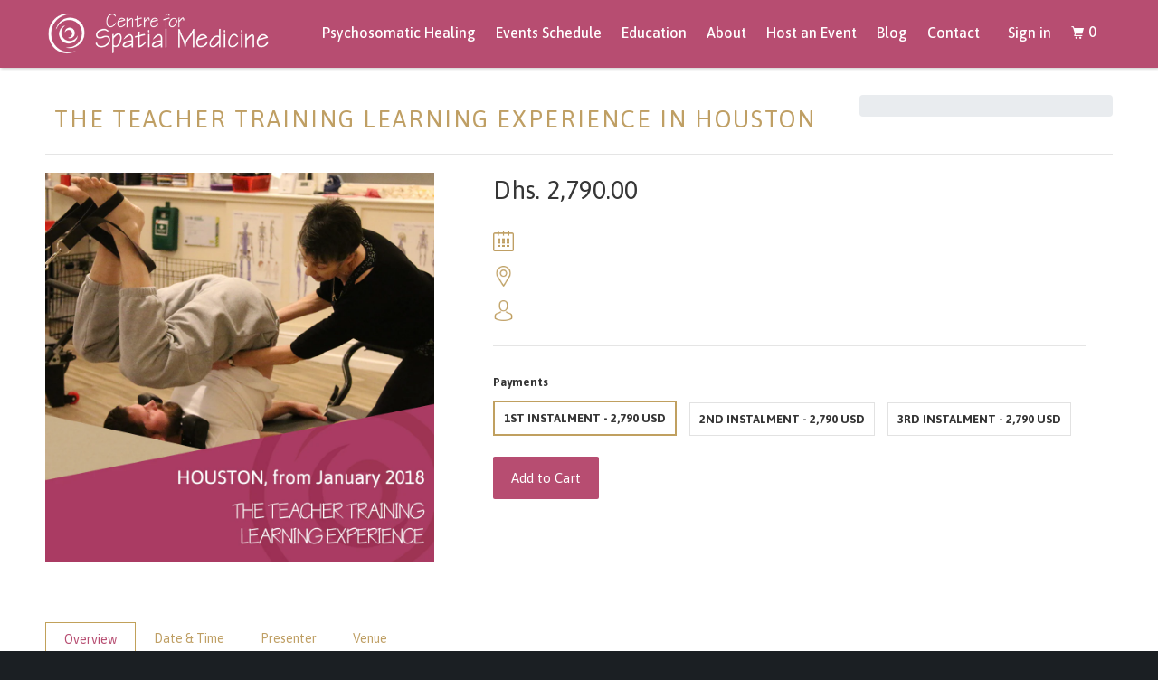

--- FILE ---
content_type: text/html; charset=utf-8
request_url: https://centreforspatialmedicine.com/products/archived-the-teacher-training-learning-experience-in-houston
body_size: 19727
content:
<!DOCTYPE html>
<!--[if lt IE 7 ]><html class="ie ie6" lang="en"> <![endif]-->
<!--[if IE 7 ]><html class="ie ie7" lang="en"> <![endif]-->
<!--[if IE 8 ]><html class="ie ie8" lang="en"> <![endif]-->
<!--[if IE 9 ]><html class="ie ie9" lang="en"> <![endif]-->
<!--[if (gte IE 10)|!(IE)]><!--><html lang="en"> <!--<![endif]-->
  <head>
    <meta charset="utf-8">
    <meta http-equiv="cleartype" content="on">
    <meta name="robots" content="index,follow">

    
    <title>THE TEACHER TRAINING LEARNING EXPERIENCE IN HOUSTON - Centre for Spatial Medicine</title>

    
      <meta name="description" content="CPM’s  600 hour Teacher Training Programme is a course that&#39;s built for the success of you.  Date STAGE 1: TRAINING PREPARATORY PROGRAMME:  12th January – 6th July 2018 STAGE 2: TEACHER TRAINING PROGRAMME:  24th August 2018 – July 2020 Price STAGE 1: The Training Preparatory Programme: This is a one off programme fee o" />
    

    <!-- Custom Fonts -->
    
      <link href="//fonts.googleapis.com/css?family=.|Asap:light,normal,bold|Asap:light,normal,bold|Asap:light,normal,bold|Asap:light,normal,bold|Asap:light,normal,bold" rel="stylesheet" type="text/css" />
    

    

<meta name="author" content="Centre for Spatial Medicine">
<meta property="og:url" content="https://centreforspatialmedicine.com/products/archived-the-teacher-training-learning-experience-in-houston">
<meta property="og:site_name" content="Centre for Spatial Medicine">


  <meta property="og:type" content="product">
  <meta property="og:title" content="THE TEACHER TRAINING LEARNING EXPERIENCE IN HOUSTON">
  
    <meta property="og:image" content="http://centreforspatialmedicine.com/cdn/shop/products/training_old_houston_600x.jpg?v=1543258469">
    <meta property="og:image:secure_url" content="https://centreforspatialmedicine.com/cdn/shop/products/training_old_houston_600x.jpg?v=1543258469">
    
  
  <meta property="og:price:amount" content="2,790.00">
  <meta property="og:price:currency" content="AED">


  <meta property="og:description" content="CPM’s  600 hour Teacher Training Programme is a course that&#39;s built for the success of you.  Date STAGE 1: TRAINING PREPARATORY PROGRAMME:  12th January – 6th July 2018 STAGE 2: TEACHER TRAINING PROGRAMME:  24th August 2018 – July 2020 Price STAGE 1: The Training Preparatory Programme: This is a one off programme fee o">




<meta name="twitter:card" content="summary">

  <meta name="twitter:title" content="THE TEACHER TRAINING LEARNING EXPERIENCE IN HOUSTON">
  <meta name="twitter:description" content="CPM’s  600 hour Teacher Training Programme is a course that&#39;s built for the success of you.  Date STAGE 1: TRAINING PREPARATORY PROGRAMME:  12th January – 6th July 2018 STAGE 2: TEACHER TRAINING PROGRAMME:  24th August 2018 – July 2020 Price STAGE 1: The Training Preparatory Programme: This is a one off programme fee o">
  <meta name="twitter:image" content="https://centreforspatialmedicine.com/cdn/shop/products/training_old_houston_medium.jpg?v=1543258469">
  <meta name="twitter:image:width" content="240">
  <meta name="twitter:image:height" content="240">


    
    

    <!-- Mobile Specific Metas -->
    <meta name="HandheldFriendly" content="True">
    <meta name="MobileOptimized" content="320">
    <meta name="viewport" content="width=device-width,initial-scale=1">
    <meta name="theme-color" content="#ffffff">

    <link rel="stylesheet" href="https://stackpath.bootstrapcdn.com/bootstrap/4.3.1/css/bootstrap.min.css" integrity="sha384-ggOyR0iXCbMQv3Xipma34MD+dH/1fQ784/j6cY/iJTQUOhcWr7x9JvoRxT2MZw1T" crossorigin="anonymous">
	<link href="https://fonts.googleapis.com/css?family=Asap:400,500,600&display=swap" rel="stylesheet">


    

    
    <!-- Stylesheets for Parallax 3.0.5 -->
    <link href="//centreforspatialmedicine.com/cdn/shop/t/14/assets/styles.scss.css?v=63706200012080868571698732118" rel="stylesheet" type="text/css" media="all" />
	<link href="//centreforspatialmedicine.com/cdn/shop/t/14/assets/uikit.min.css?v=93345332516982602721498048953" rel="stylesheet" type="text/css" media="all" /> 
    <link href="//centreforspatialmedicine.com/cdn/shop/t/14/assets/custom.css?v=128123928900772279361649224587" rel="stylesheet" type="text/css" media="all" /> 
    
      <link rel="shortcut icon" type="image/x-icon" href="//centreforspatialmedicine.com/cdn/shop/files/faviconKL_small.png?v=1613169659">
    
   

    <link rel="canonical" href="https://centreforspatialmedicine.com/products/archived-the-teacher-training-learning-experience-in-houston" />
	<script id="Cookiebot" src="https://consent.cookiebot.com/uc.js" data-cbid="92379bcf-d321-46c5-9109-bc89fd80f632" type="text/javascript" async></script>
    
    
    

    <script src="//centreforspatialmedicine.com/cdn/shop/t/14/assets/app.js?v=119462553510643414781562186205" type="text/javascript"></script>
    
        <link href="https://cdnjs.cloudflare.com/ajax/libs/select2/4.0.6-rc.0/css/select2.min.css" rel="stylesheet" />
	<script src="https://cdnjs.cloudflare.com/ajax/libs/select2/4.0.6-rc.0/js/select2.min.js"></script>
    
       

    <!--[if lte IE 8]>
      <link href="//centreforspatialmedicine.com/cdn/shop/t/14/assets/ie.css?v=1024305471161636101497212123" rel="stylesheet" type="text/css" media="all" />
      <script src="//centreforspatialmedicine.com/cdn/shop/t/14/assets/skrollr.ie.js?v=116292453382836155221497212118" type="text/javascript"></script>
    <![endif]-->

    <script>window.performance && window.performance.mark && window.performance.mark('shopify.content_for_header.start');</script><meta id="shopify-digital-wallet" name="shopify-digital-wallet" content="/17493559/digital_wallets/dialog">
<link rel="alternate" type="application/json+oembed" href="https://centreforspatialmedicine.com/products/archived-the-teacher-training-learning-experience-in-houston.oembed">
<script async="async" src="/checkouts/internal/preloads.js?locale=en-US"></script>
<script id="shopify-features" type="application/json">{"accessToken":"b106d67bff3e1bd910f3cd17d70dc537","betas":["rich-media-storefront-analytics"],"domain":"centreforspatialmedicine.com","predictiveSearch":true,"shopId":17493559,"locale":"en"}</script>
<script>var Shopify = Shopify || {};
Shopify.shop = "spatial-medicine.myshopify.com";
Shopify.locale = "en";
Shopify.currency = {"active":"AED","rate":"1.0"};
Shopify.country = "US";
Shopify.theme = {"name":"New Spatial Medicine - Creative971","id":186365007,"schema_name":"Parallax","schema_version":"3.0.5","theme_store_id":null,"role":"main"};
Shopify.theme.handle = "null";
Shopify.theme.style = {"id":null,"handle":null};
Shopify.cdnHost = "centreforspatialmedicine.com/cdn";
Shopify.routes = Shopify.routes || {};
Shopify.routes.root = "/";</script>
<script type="module">!function(o){(o.Shopify=o.Shopify||{}).modules=!0}(window);</script>
<script>!function(o){function n(){var o=[];function n(){o.push(Array.prototype.slice.apply(arguments))}return n.q=o,n}var t=o.Shopify=o.Shopify||{};t.loadFeatures=n(),t.autoloadFeatures=n()}(window);</script>
<script id="shop-js-analytics" type="application/json">{"pageType":"product"}</script>
<script defer="defer" async type="module" src="//centreforspatialmedicine.com/cdn/shopifycloud/shop-js/modules/v2/client.init-shop-cart-sync_BT-GjEfc.en.esm.js"></script>
<script defer="defer" async type="module" src="//centreforspatialmedicine.com/cdn/shopifycloud/shop-js/modules/v2/chunk.common_D58fp_Oc.esm.js"></script>
<script defer="defer" async type="module" src="//centreforspatialmedicine.com/cdn/shopifycloud/shop-js/modules/v2/chunk.modal_xMitdFEc.esm.js"></script>
<script type="module">
  await import("//centreforspatialmedicine.com/cdn/shopifycloud/shop-js/modules/v2/client.init-shop-cart-sync_BT-GjEfc.en.esm.js");
await import("//centreforspatialmedicine.com/cdn/shopifycloud/shop-js/modules/v2/chunk.common_D58fp_Oc.esm.js");
await import("//centreforspatialmedicine.com/cdn/shopifycloud/shop-js/modules/v2/chunk.modal_xMitdFEc.esm.js");

  window.Shopify.SignInWithShop?.initShopCartSync?.({"fedCMEnabled":true,"windoidEnabled":true});

</script>
<script>(function() {
  var isLoaded = false;
  function asyncLoad() {
    if (isLoaded) return;
    isLoaded = true;
    var urls = ["https:\/\/chimpstatic.com\/mcjs-connected\/js\/users\/3aa16087591dac0c411ce2653\/4cfdb9b6230638576f86d9f3e.js?shop=spatial-medicine.myshopify.com","https:\/\/chimpstatic.com\/mcjs-connected\/js\/users\/3aa16087591dac0c411ce2653\/b7bebfa90edfd18ac7565aff4.js?shop=spatial-medicine.myshopify.com"];
    for (var i = 0; i < urls.length; i++) {
      var s = document.createElement('script');
      s.type = 'text/javascript';
      s.async = true;
      s.src = urls[i];
      var x = document.getElementsByTagName('script')[0];
      x.parentNode.insertBefore(s, x);
    }
  };
  if(window.attachEvent) {
    window.attachEvent('onload', asyncLoad);
  } else {
    window.addEventListener('load', asyncLoad, false);
  }
})();</script>
<script id="__st">var __st={"a":17493559,"offset":0,"reqid":"75ad91d3-a72d-4d7c-9e3a-271c7698d6a1-1769198786","pageurl":"centreforspatialmedicine.com\/products\/archived-the-teacher-training-learning-experience-in-houston","u":"4cd21846e1fc","p":"product","rtyp":"product","rid":1583195193446};</script>
<script>window.ShopifyPaypalV4VisibilityTracking = true;</script>
<script id="captcha-bootstrap">!function(){'use strict';const t='contact',e='account',n='new_comment',o=[[t,t],['blogs',n],['comments',n],[t,'customer']],c=[[e,'customer_login'],[e,'guest_login'],[e,'recover_customer_password'],[e,'create_customer']],r=t=>t.map((([t,e])=>`form[action*='/${t}']:not([data-nocaptcha='true']) input[name='form_type'][value='${e}']`)).join(','),a=t=>()=>t?[...document.querySelectorAll(t)].map((t=>t.form)):[];function s(){const t=[...o],e=r(t);return a(e)}const i='password',u='form_key',d=['recaptcha-v3-token','g-recaptcha-response','h-captcha-response',i],f=()=>{try{return window.sessionStorage}catch{return}},m='__shopify_v',_=t=>t.elements[u];function p(t,e,n=!1){try{const o=window.sessionStorage,c=JSON.parse(o.getItem(e)),{data:r}=function(t){const{data:e,action:n}=t;return t[m]||n?{data:e,action:n}:{data:t,action:n}}(c);for(const[e,n]of Object.entries(r))t.elements[e]&&(t.elements[e].value=n);n&&o.removeItem(e)}catch(o){console.error('form repopulation failed',{error:o})}}const l='form_type',E='cptcha';function T(t){t.dataset[E]=!0}const w=window,h=w.document,L='Shopify',v='ce_forms',y='captcha';let A=!1;((t,e)=>{const n=(g='f06e6c50-85a8-45c8-87d0-21a2b65856fe',I='https://cdn.shopify.com/shopifycloud/storefront-forms-hcaptcha/ce_storefront_forms_captcha_hcaptcha.v1.5.2.iife.js',D={infoText:'Protected by hCaptcha',privacyText:'Privacy',termsText:'Terms'},(t,e,n)=>{const o=w[L][v],c=o.bindForm;if(c)return c(t,g,e,D).then(n);var r;o.q.push([[t,g,e,D],n]),r=I,A||(h.body.append(Object.assign(h.createElement('script'),{id:'captcha-provider',async:!0,src:r})),A=!0)});var g,I,D;w[L]=w[L]||{},w[L][v]=w[L][v]||{},w[L][v].q=[],w[L][y]=w[L][y]||{},w[L][y].protect=function(t,e){n(t,void 0,e),T(t)},Object.freeze(w[L][y]),function(t,e,n,w,h,L){const[v,y,A,g]=function(t,e,n){const i=e?o:[],u=t?c:[],d=[...i,...u],f=r(d),m=r(i),_=r(d.filter((([t,e])=>n.includes(e))));return[a(f),a(m),a(_),s()]}(w,h,L),I=t=>{const e=t.target;return e instanceof HTMLFormElement?e:e&&e.form},D=t=>v().includes(t);t.addEventListener('submit',(t=>{const e=I(t);if(!e)return;const n=D(e)&&!e.dataset.hcaptchaBound&&!e.dataset.recaptchaBound,o=_(e),c=g().includes(e)&&(!o||!o.value);(n||c)&&t.preventDefault(),c&&!n&&(function(t){try{if(!f())return;!function(t){const e=f();if(!e)return;const n=_(t);if(!n)return;const o=n.value;o&&e.removeItem(o)}(t);const e=Array.from(Array(32),(()=>Math.random().toString(36)[2])).join('');!function(t,e){_(t)||t.append(Object.assign(document.createElement('input'),{type:'hidden',name:u})),t.elements[u].value=e}(t,e),function(t,e){const n=f();if(!n)return;const o=[...t.querySelectorAll(`input[type='${i}']`)].map((({name:t})=>t)),c=[...d,...o],r={};for(const[a,s]of new FormData(t).entries())c.includes(a)||(r[a]=s);n.setItem(e,JSON.stringify({[m]:1,action:t.action,data:r}))}(t,e)}catch(e){console.error('failed to persist form',e)}}(e),e.submit())}));const S=(t,e)=>{t&&!t.dataset[E]&&(n(t,e.some((e=>e===t))),T(t))};for(const o of['focusin','change'])t.addEventListener(o,(t=>{const e=I(t);D(e)&&S(e,y())}));const B=e.get('form_key'),M=e.get(l),P=B&&M;t.addEventListener('DOMContentLoaded',(()=>{const t=y();if(P)for(const e of t)e.elements[l].value===M&&p(e,B);[...new Set([...A(),...v().filter((t=>'true'===t.dataset.shopifyCaptcha))])].forEach((e=>S(e,t)))}))}(h,new URLSearchParams(w.location.search),n,t,e,['guest_login'])})(!0,!0)}();</script>
<script integrity="sha256-4kQ18oKyAcykRKYeNunJcIwy7WH5gtpwJnB7kiuLZ1E=" data-source-attribution="shopify.loadfeatures" defer="defer" src="//centreforspatialmedicine.com/cdn/shopifycloud/storefront/assets/storefront/load_feature-a0a9edcb.js" crossorigin="anonymous"></script>
<script data-source-attribution="shopify.dynamic_checkout.dynamic.init">var Shopify=Shopify||{};Shopify.PaymentButton=Shopify.PaymentButton||{isStorefrontPortableWallets:!0,init:function(){window.Shopify.PaymentButton.init=function(){};var t=document.createElement("script");t.src="https://centreforspatialmedicine.com/cdn/shopifycloud/portable-wallets/latest/portable-wallets.en.js",t.type="module",document.head.appendChild(t)}};
</script>
<script data-source-attribution="shopify.dynamic_checkout.buyer_consent">
  function portableWalletsHideBuyerConsent(e){var t=document.getElementById("shopify-buyer-consent"),n=document.getElementById("shopify-subscription-policy-button");t&&n&&(t.classList.add("hidden"),t.setAttribute("aria-hidden","true"),n.removeEventListener("click",e))}function portableWalletsShowBuyerConsent(e){var t=document.getElementById("shopify-buyer-consent"),n=document.getElementById("shopify-subscription-policy-button");t&&n&&(t.classList.remove("hidden"),t.removeAttribute("aria-hidden"),n.addEventListener("click",e))}window.Shopify?.PaymentButton&&(window.Shopify.PaymentButton.hideBuyerConsent=portableWalletsHideBuyerConsent,window.Shopify.PaymentButton.showBuyerConsent=portableWalletsShowBuyerConsent);
</script>
<script data-source-attribution="shopify.dynamic_checkout.cart.bootstrap">document.addEventListener("DOMContentLoaded",(function(){function t(){return document.querySelector("shopify-accelerated-checkout-cart, shopify-accelerated-checkout")}if(t())Shopify.PaymentButton.init();else{new MutationObserver((function(e,n){t()&&(Shopify.PaymentButton.init(),n.disconnect())})).observe(document.body,{childList:!0,subtree:!0})}}));
</script>

<script>window.performance && window.performance.mark && window.performance.mark('shopify.content_for_header.end');</script>
    
    
    <link rel="stylesheet" type="text/css" href="//cdn.jsdelivr.net/npm/slick-carousel@1.8.1/slick/slick.css"/>
	<script type="text/javascript" src="//cdn.jsdelivr.net/npm/slick-carousel@1.8.1/slick/slick.min.js"></script>
    <link rel="stylesheet" type="text/css" href="https://cdnjs.cloudflare.com/ajax/libs/slick-carousel/1.9.0/slick-theme.min.css"/>
    <script>
  var getUrlParameter = function getUrlParameter(sParam) {
    var sPageURL = window.location.search.substring(1),
        sURLVariables = sPageURL.split('&'),
        sParameterName,
        i;

    for (i = 0; i < sURLVariables.length; i++) {
        sParameterName = sURLVariables[i].split('=');

        if (sParameterName[0] === sParam) {
            return sParameterName[1] === undefined ? true : decodeURIComponent(sParameterName[1]);
        }
    }
    return false;
};
</script>
  <!-- BEGIN app block: shopify://apps/hulk-form-builder/blocks/app-embed/b6b8dd14-356b-4725-a4ed-77232212b3c3 --><!-- BEGIN app snippet: hulkapps-formbuilder-theme-ext --><script type="text/javascript">
  
  if (typeof window.formbuilder_customer != "object") {
        window.formbuilder_customer = {}
  }

  window.hulkFormBuilder = {
    form_data: {},
    shop_data: {"shop_oPxZg6xLJCCd0ejn1FvLUw":{"shop_uuid":"oPxZg6xLJCCd0ejn1FvLUw","shop_timezone":"Europe\/London","shop_id":78251,"shop_is_after_submit_enabled":true,"shop_shopify_plan":"basic","shop_shopify_domain":"spatial-medicine.myshopify.com","shop_remove_watermark":false,"shop_created_at":"2023-02-11T18:51:51.713Z","is_skip_metafield":false,"shop_deleted":false,"shop_disabled":false}},
    settings_data: {"shop_settings":{"shop_customise_msgs":[],"default_customise_msgs":{"is_required":"is required","thank_you":"Thank you! The form was submitted successfully.","processing":"Processing...","valid_data":"Please provide valid data","valid_email":"Provide valid email format","valid_tags":"HTML Tags are not allowed","valid_phone":"Provide valid phone number","valid_captcha":"Please provide valid captcha response","valid_url":"Provide valid URL","only_number_alloud":"Provide valid number in","number_less":"must be less than","number_more":"must be more than","image_must_less":"Image must be less than 20MB","image_number":"Images allowed","image_extension":"Invalid extension! Please provide image file","error_image_upload":"Error in image upload. Please try again.","error_file_upload":"Error in file upload. Please try again.","your_response":"Your response","error_form_submit":"Error occur.Please try again after sometime.","email_submitted":"Form with this email is already submitted","invalid_email_by_zerobounce":"The email address you entered appears to be invalid. Please check it and try again.","download_file":"Download file","card_details_invalid":"Your card details are invalid","card_details":"Card details","please_enter_card_details":"Please enter card details","card_number":"Card number","exp_mm":"Exp MM","exp_yy":"Exp YY","crd_cvc":"CVV","payment_value":"Payment amount","please_enter_payment_amount":"Please enter payment amount","address1":"Address line 1","address2":"Address line 2","city":"City","province":"Province","zipcode":"Zip code","country":"Country","blocked_domain":"This form does not accept addresses from","file_must_less":"File must be less than 20MB","file_extension":"Invalid extension! Please provide file","only_file_number_alloud":"files allowed","previous":"Previous","next":"Next","must_have_a_input":"Please enter at least one field.","please_enter_required_data":"Please enter required data","atleast_one_special_char":"Include at least one special character","atleast_one_lowercase_char":"Include at least one lowercase character","atleast_one_uppercase_char":"Include at least one uppercase character","atleast_one_number":"Include at least one number","must_have_8_chars":"Must have 8 characters long","be_between_8_and_12_chars":"Be between 8 and 12 characters long","please_select":"Please Select","phone_submitted":"Form with this phone number is already submitted","user_res_parse_error":"Error while submitting the form","valid_same_values":"values must be same","product_choice_clear_selection":"Clear Selection","picture_choice_clear_selection":"Clear Selection","remove_all_for_file_image_upload":"Remove All","invalid_file_type_for_image_upload":"You can't upload files of this type.","invalid_file_type_for_signature_upload":"You can't upload files of this type.","max_files_exceeded_for_file_upload":"You can not upload any more files.","max_files_exceeded_for_image_upload":"You can not upload any more files.","file_already_exist":"File already uploaded","max_limit_exceed":"You have added the maximum number of text fields.","cancel_upload_for_file_upload":"Cancel upload","cancel_upload_for_image_upload":"Cancel upload","cancel_upload_for_signature_upload":"Cancel upload"},"shop_blocked_domains":[]}},
    features_data: {"shop_plan_features":{"shop_plan_features":["unlimited-forms","full-design-customization","export-form-submissions","multiple-recipients-for-form-submissions","multiple-admin-notifications","enable-captcha","unlimited-file-uploads","save-submitted-form-data","set-auto-response-message","conditional-logic","form-banner","save-as-draft-facility","include-user-response-in-admin-email","disable-form-submission","file-upload"]}},
    shop: null,
    shop_id: null,
    plan_features: null,
    validateDoubleQuotes: false,
    assets: {
      extraFunctions: "https://cdn.shopify.com/extensions/019bb5ee-ec40-7527-955d-c1b8751eb060/form-builder-by-hulkapps-50/assets/extra-functions.js",
      extraStyles: "https://cdn.shopify.com/extensions/019bb5ee-ec40-7527-955d-c1b8751eb060/form-builder-by-hulkapps-50/assets/extra-styles.css",
      bootstrapStyles: "https://cdn.shopify.com/extensions/019bb5ee-ec40-7527-955d-c1b8751eb060/form-builder-by-hulkapps-50/assets/theme-app-extension-bootstrap.css"
    },
    translations: {
      htmlTagNotAllowed: "HTML Tags are not allowed",
      sqlQueryNotAllowed: "SQL Queries are not allowed",
      doubleQuoteNotAllowed: "Double quotes are not allowed",
      vorwerkHttpWwwNotAllowed: "The words \u0026#39;http\u0026#39; and \u0026#39;www\u0026#39; are not allowed. Please remove them and try again.",
      maxTextFieldsReached: "You have added the maximum number of text fields.",
      avoidNegativeWords: "Avoid negative words: Don\u0026#39;t use negative words in your contact message.",
      customDesignOnly: "This form is for custom designs requests. For general inquiries please contact our team at info@stagheaddesigns.com",
      zerobounceApiErrorMsg: "We couldn\u0026#39;t verify your email due to a technical issue. Please try again later.",
    }

  }

  

  window.FbThemeAppExtSettingsHash = {}
  
</script><!-- END app snippet --><!-- END app block --><script src="https://cdn.shopify.com/extensions/019bb5ee-ec40-7527-955d-c1b8751eb060/form-builder-by-hulkapps-50/assets/form-builder-script.js" type="text/javascript" defer="defer"></script>
<link href="https://monorail-edge.shopifysvc.com" rel="dns-prefetch">
<script>(function(){if ("sendBeacon" in navigator && "performance" in window) {try {var session_token_from_headers = performance.getEntriesByType('navigation')[0].serverTiming.find(x => x.name == '_s').description;} catch {var session_token_from_headers = undefined;}var session_cookie_matches = document.cookie.match(/_shopify_s=([^;]*)/);var session_token_from_cookie = session_cookie_matches && session_cookie_matches.length === 2 ? session_cookie_matches[1] : "";var session_token = session_token_from_headers || session_token_from_cookie || "";function handle_abandonment_event(e) {var entries = performance.getEntries().filter(function(entry) {return /monorail-edge.shopifysvc.com/.test(entry.name);});if (!window.abandonment_tracked && entries.length === 0) {window.abandonment_tracked = true;var currentMs = Date.now();var navigation_start = performance.timing.navigationStart;var payload = {shop_id: 17493559,url: window.location.href,navigation_start,duration: currentMs - navigation_start,session_token,page_type: "product"};window.navigator.sendBeacon("https://monorail-edge.shopifysvc.com/v1/produce", JSON.stringify({schema_id: "online_store_buyer_site_abandonment/1.1",payload: payload,metadata: {event_created_at_ms: currentMs,event_sent_at_ms: currentMs}}));}}window.addEventListener('pagehide', handle_abandonment_event);}}());</script>
<script id="web-pixels-manager-setup">(function e(e,d,r,n,o){if(void 0===o&&(o={}),!Boolean(null===(a=null===(i=window.Shopify)||void 0===i?void 0:i.analytics)||void 0===a?void 0:a.replayQueue)){var i,a;window.Shopify=window.Shopify||{};var t=window.Shopify;t.analytics=t.analytics||{};var s=t.analytics;s.replayQueue=[],s.publish=function(e,d,r){return s.replayQueue.push([e,d,r]),!0};try{self.performance.mark("wpm:start")}catch(e){}var l=function(){var e={modern:/Edge?\/(1{2}[4-9]|1[2-9]\d|[2-9]\d{2}|\d{4,})\.\d+(\.\d+|)|Firefox\/(1{2}[4-9]|1[2-9]\d|[2-9]\d{2}|\d{4,})\.\d+(\.\d+|)|Chrom(ium|e)\/(9{2}|\d{3,})\.\d+(\.\d+|)|(Maci|X1{2}).+ Version\/(15\.\d+|(1[6-9]|[2-9]\d|\d{3,})\.\d+)([,.]\d+|)( \(\w+\)|)( Mobile\/\w+|) Safari\/|Chrome.+OPR\/(9{2}|\d{3,})\.\d+\.\d+|(CPU[ +]OS|iPhone[ +]OS|CPU[ +]iPhone|CPU IPhone OS|CPU iPad OS)[ +]+(15[._]\d+|(1[6-9]|[2-9]\d|\d{3,})[._]\d+)([._]\d+|)|Android:?[ /-](13[3-9]|1[4-9]\d|[2-9]\d{2}|\d{4,})(\.\d+|)(\.\d+|)|Android.+Firefox\/(13[5-9]|1[4-9]\d|[2-9]\d{2}|\d{4,})\.\d+(\.\d+|)|Android.+Chrom(ium|e)\/(13[3-9]|1[4-9]\d|[2-9]\d{2}|\d{4,})\.\d+(\.\d+|)|SamsungBrowser\/([2-9]\d|\d{3,})\.\d+/,legacy:/Edge?\/(1[6-9]|[2-9]\d|\d{3,})\.\d+(\.\d+|)|Firefox\/(5[4-9]|[6-9]\d|\d{3,})\.\d+(\.\d+|)|Chrom(ium|e)\/(5[1-9]|[6-9]\d|\d{3,})\.\d+(\.\d+|)([\d.]+$|.*Safari\/(?![\d.]+ Edge\/[\d.]+$))|(Maci|X1{2}).+ Version\/(10\.\d+|(1[1-9]|[2-9]\d|\d{3,})\.\d+)([,.]\d+|)( \(\w+\)|)( Mobile\/\w+|) Safari\/|Chrome.+OPR\/(3[89]|[4-9]\d|\d{3,})\.\d+\.\d+|(CPU[ +]OS|iPhone[ +]OS|CPU[ +]iPhone|CPU IPhone OS|CPU iPad OS)[ +]+(10[._]\d+|(1[1-9]|[2-9]\d|\d{3,})[._]\d+)([._]\d+|)|Android:?[ /-](13[3-9]|1[4-9]\d|[2-9]\d{2}|\d{4,})(\.\d+|)(\.\d+|)|Mobile Safari.+OPR\/([89]\d|\d{3,})\.\d+\.\d+|Android.+Firefox\/(13[5-9]|1[4-9]\d|[2-9]\d{2}|\d{4,})\.\d+(\.\d+|)|Android.+Chrom(ium|e)\/(13[3-9]|1[4-9]\d|[2-9]\d{2}|\d{4,})\.\d+(\.\d+|)|Android.+(UC? ?Browser|UCWEB|U3)[ /]?(15\.([5-9]|\d{2,})|(1[6-9]|[2-9]\d|\d{3,})\.\d+)\.\d+|SamsungBrowser\/(5\.\d+|([6-9]|\d{2,})\.\d+)|Android.+MQ{2}Browser\/(14(\.(9|\d{2,})|)|(1[5-9]|[2-9]\d|\d{3,})(\.\d+|))(\.\d+|)|K[Aa][Ii]OS\/(3\.\d+|([4-9]|\d{2,})\.\d+)(\.\d+|)/},d=e.modern,r=e.legacy,n=navigator.userAgent;return n.match(d)?"modern":n.match(r)?"legacy":"unknown"}(),u="modern"===l?"modern":"legacy",c=(null!=n?n:{modern:"",legacy:""})[u],f=function(e){return[e.baseUrl,"/wpm","/b",e.hashVersion,"modern"===e.buildTarget?"m":"l",".js"].join("")}({baseUrl:d,hashVersion:r,buildTarget:u}),m=function(e){var d=e.version,r=e.bundleTarget,n=e.surface,o=e.pageUrl,i=e.monorailEndpoint;return{emit:function(e){var a=e.status,t=e.errorMsg,s=(new Date).getTime(),l=JSON.stringify({metadata:{event_sent_at_ms:s},events:[{schema_id:"web_pixels_manager_load/3.1",payload:{version:d,bundle_target:r,page_url:o,status:a,surface:n,error_msg:t},metadata:{event_created_at_ms:s}}]});if(!i)return console&&console.warn&&console.warn("[Web Pixels Manager] No Monorail endpoint provided, skipping logging."),!1;try{return self.navigator.sendBeacon.bind(self.navigator)(i,l)}catch(e){}var u=new XMLHttpRequest;try{return u.open("POST",i,!0),u.setRequestHeader("Content-Type","text/plain"),u.send(l),!0}catch(e){return console&&console.warn&&console.warn("[Web Pixels Manager] Got an unhandled error while logging to Monorail."),!1}}}}({version:r,bundleTarget:l,surface:e.surface,pageUrl:self.location.href,monorailEndpoint:e.monorailEndpoint});try{o.browserTarget=l,function(e){var d=e.src,r=e.async,n=void 0===r||r,o=e.onload,i=e.onerror,a=e.sri,t=e.scriptDataAttributes,s=void 0===t?{}:t,l=document.createElement("script"),u=document.querySelector("head"),c=document.querySelector("body");if(l.async=n,l.src=d,a&&(l.integrity=a,l.crossOrigin="anonymous"),s)for(var f in s)if(Object.prototype.hasOwnProperty.call(s,f))try{l.dataset[f]=s[f]}catch(e){}if(o&&l.addEventListener("load",o),i&&l.addEventListener("error",i),u)u.appendChild(l);else{if(!c)throw new Error("Did not find a head or body element to append the script");c.appendChild(l)}}({src:f,async:!0,onload:function(){if(!function(){var e,d;return Boolean(null===(d=null===(e=window.Shopify)||void 0===e?void 0:e.analytics)||void 0===d?void 0:d.initialized)}()){var d=window.webPixelsManager.init(e)||void 0;if(d){var r=window.Shopify.analytics;r.replayQueue.forEach((function(e){var r=e[0],n=e[1],o=e[2];d.publishCustomEvent(r,n,o)})),r.replayQueue=[],r.publish=d.publishCustomEvent,r.visitor=d.visitor,r.initialized=!0}}},onerror:function(){return m.emit({status:"failed",errorMsg:"".concat(f," has failed to load")})},sri:function(e){var d=/^sha384-[A-Za-z0-9+/=]+$/;return"string"==typeof e&&d.test(e)}(c)?c:"",scriptDataAttributes:o}),m.emit({status:"loading"})}catch(e){m.emit({status:"failed",errorMsg:(null==e?void 0:e.message)||"Unknown error"})}}})({shopId: 17493559,storefrontBaseUrl: "https://centreforspatialmedicine.com",extensionsBaseUrl: "https://extensions.shopifycdn.com/cdn/shopifycloud/web-pixels-manager",monorailEndpoint: "https://monorail-edge.shopifysvc.com/unstable/produce_batch",surface: "storefront-renderer",enabledBetaFlags: ["2dca8a86"],webPixelsConfigList: [{"id":"55672934","eventPayloadVersion":"v1","runtimeContext":"LAX","scriptVersion":"1","type":"CUSTOM","privacyPurposes":["MARKETING"],"name":"Meta pixel (migrated)"},{"id":"82182246","eventPayloadVersion":"v1","runtimeContext":"LAX","scriptVersion":"1","type":"CUSTOM","privacyPurposes":["ANALYTICS"],"name":"Google Analytics tag (migrated)"},{"id":"shopify-app-pixel","configuration":"{}","eventPayloadVersion":"v1","runtimeContext":"STRICT","scriptVersion":"0450","apiClientId":"shopify-pixel","type":"APP","privacyPurposes":["ANALYTICS","MARKETING"]},{"id":"shopify-custom-pixel","eventPayloadVersion":"v1","runtimeContext":"LAX","scriptVersion":"0450","apiClientId":"shopify-pixel","type":"CUSTOM","privacyPurposes":["ANALYTICS","MARKETING"]}],isMerchantRequest: false,initData: {"shop":{"name":"Centre for Spatial Medicine","paymentSettings":{"currencyCode":"AED"},"myshopifyDomain":"spatial-medicine.myshopify.com","countryCode":"AE","storefrontUrl":"https:\/\/centreforspatialmedicine.com"},"customer":null,"cart":null,"checkout":null,"productVariants":[{"price":{"amount":2790.0,"currencyCode":"AED"},"product":{"title":"THE TEACHER TRAINING LEARNING EXPERIENCE IN HOUSTON","vendor":"Group TT Houston","id":"1583195193446","untranslatedTitle":"THE TEACHER TRAINING LEARNING EXPERIENCE IN HOUSTON","url":"\/products\/archived-the-teacher-training-learning-experience-in-houston","type":""},"id":"15596235456614","image":{"src":"\/\/centreforspatialmedicine.com\/cdn\/shop\/products\/training_old_houston.jpg?v=1543258469"},"sku":"","title":"1st instalment - 2,790 USD","untranslatedTitle":"1st instalment - 2,790 USD"},{"price":{"amount":2790.0,"currencyCode":"AED"},"product":{"title":"THE TEACHER TRAINING LEARNING EXPERIENCE IN HOUSTON","vendor":"Group TT Houston","id":"1583195193446","untranslatedTitle":"THE TEACHER TRAINING LEARNING EXPERIENCE IN HOUSTON","url":"\/products\/archived-the-teacher-training-learning-experience-in-houston","type":""},"id":"15596235489382","image":{"src":"\/\/centreforspatialmedicine.com\/cdn\/shop\/products\/training_old_houston.jpg?v=1543258469"},"sku":"","title":"2nd Instalment - 2,790 USD","untranslatedTitle":"2nd Instalment - 2,790 USD"},{"price":{"amount":2790.0,"currencyCode":"AED"},"product":{"title":"THE TEACHER TRAINING LEARNING EXPERIENCE IN HOUSTON","vendor":"Group TT Houston","id":"1583195193446","untranslatedTitle":"THE TEACHER TRAINING LEARNING EXPERIENCE IN HOUSTON","url":"\/products\/archived-the-teacher-training-learning-experience-in-houston","type":""},"id":"15596235522150","image":{"src":"\/\/centreforspatialmedicine.com\/cdn\/shop\/products\/training_old_houston.jpg?v=1543258469"},"sku":"","title":"3rd Instalment - 2,790 USD","untranslatedTitle":"3rd Instalment - 2,790 USD"}],"purchasingCompany":null},},"https://centreforspatialmedicine.com/cdn","fcfee988w5aeb613cpc8e4bc33m6693e112",{"modern":"","legacy":""},{"shopId":"17493559","storefrontBaseUrl":"https:\/\/centreforspatialmedicine.com","extensionBaseUrl":"https:\/\/extensions.shopifycdn.com\/cdn\/shopifycloud\/web-pixels-manager","surface":"storefront-renderer","enabledBetaFlags":"[\"2dca8a86\"]","isMerchantRequest":"false","hashVersion":"fcfee988w5aeb613cpc8e4bc33m6693e112","publish":"custom","events":"[[\"page_viewed\",{}],[\"product_viewed\",{\"productVariant\":{\"price\":{\"amount\":2790.0,\"currencyCode\":\"AED\"},\"product\":{\"title\":\"THE TEACHER TRAINING LEARNING EXPERIENCE IN HOUSTON\",\"vendor\":\"Group TT Houston\",\"id\":\"1583195193446\",\"untranslatedTitle\":\"THE TEACHER TRAINING LEARNING EXPERIENCE IN HOUSTON\",\"url\":\"\/products\/archived-the-teacher-training-learning-experience-in-houston\",\"type\":\"\"},\"id\":\"15596235456614\",\"image\":{\"src\":\"\/\/centreforspatialmedicine.com\/cdn\/shop\/products\/training_old_houston.jpg?v=1543258469\"},\"sku\":\"\",\"title\":\"1st instalment - 2,790 USD\",\"untranslatedTitle\":\"1st instalment - 2,790 USD\"}}]]"});</script><script>
  window.ShopifyAnalytics = window.ShopifyAnalytics || {};
  window.ShopifyAnalytics.meta = window.ShopifyAnalytics.meta || {};
  window.ShopifyAnalytics.meta.currency = 'AED';
  var meta = {"product":{"id":1583195193446,"gid":"gid:\/\/shopify\/Product\/1583195193446","vendor":"Group TT Houston","type":"","handle":"archived-the-teacher-training-learning-experience-in-houston","variants":[{"id":15596235456614,"price":279000,"name":"THE TEACHER TRAINING LEARNING EXPERIENCE IN HOUSTON - 1st instalment - 2,790 USD","public_title":"1st instalment - 2,790 USD","sku":""},{"id":15596235489382,"price":279000,"name":"THE TEACHER TRAINING LEARNING EXPERIENCE IN HOUSTON - 2nd Instalment - 2,790 USD","public_title":"2nd Instalment - 2,790 USD","sku":""},{"id":15596235522150,"price":279000,"name":"THE TEACHER TRAINING LEARNING EXPERIENCE IN HOUSTON - 3rd Instalment - 2,790 USD","public_title":"3rd Instalment - 2,790 USD","sku":""}],"remote":false},"page":{"pageType":"product","resourceType":"product","resourceId":1583195193446,"requestId":"75ad91d3-a72d-4d7c-9e3a-271c7698d6a1-1769198786"}};
  for (var attr in meta) {
    window.ShopifyAnalytics.meta[attr] = meta[attr];
  }
</script>
<script class="analytics">
  (function () {
    var customDocumentWrite = function(content) {
      var jquery = null;

      if (window.jQuery) {
        jquery = window.jQuery;
      } else if (window.Checkout && window.Checkout.$) {
        jquery = window.Checkout.$;
      }

      if (jquery) {
        jquery('body').append(content);
      }
    };

    var hasLoggedConversion = function(token) {
      if (token) {
        return document.cookie.indexOf('loggedConversion=' + token) !== -1;
      }
      return false;
    }

    var setCookieIfConversion = function(token) {
      if (token) {
        var twoMonthsFromNow = new Date(Date.now());
        twoMonthsFromNow.setMonth(twoMonthsFromNow.getMonth() + 2);

        document.cookie = 'loggedConversion=' + token + '; expires=' + twoMonthsFromNow;
      }
    }

    var trekkie = window.ShopifyAnalytics.lib = window.trekkie = window.trekkie || [];
    if (trekkie.integrations) {
      return;
    }
    trekkie.methods = [
      'identify',
      'page',
      'ready',
      'track',
      'trackForm',
      'trackLink'
    ];
    trekkie.factory = function(method) {
      return function() {
        var args = Array.prototype.slice.call(arguments);
        args.unshift(method);
        trekkie.push(args);
        return trekkie;
      };
    };
    for (var i = 0; i < trekkie.methods.length; i++) {
      var key = trekkie.methods[i];
      trekkie[key] = trekkie.factory(key);
    }
    trekkie.load = function(config) {
      trekkie.config = config || {};
      trekkie.config.initialDocumentCookie = document.cookie;
      var first = document.getElementsByTagName('script')[0];
      var script = document.createElement('script');
      script.type = 'text/javascript';
      script.onerror = function(e) {
        var scriptFallback = document.createElement('script');
        scriptFallback.type = 'text/javascript';
        scriptFallback.onerror = function(error) {
                var Monorail = {
      produce: function produce(monorailDomain, schemaId, payload) {
        var currentMs = new Date().getTime();
        var event = {
          schema_id: schemaId,
          payload: payload,
          metadata: {
            event_created_at_ms: currentMs,
            event_sent_at_ms: currentMs
          }
        };
        return Monorail.sendRequest("https://" + monorailDomain + "/v1/produce", JSON.stringify(event));
      },
      sendRequest: function sendRequest(endpointUrl, payload) {
        // Try the sendBeacon API
        if (window && window.navigator && typeof window.navigator.sendBeacon === 'function' && typeof window.Blob === 'function' && !Monorail.isIos12()) {
          var blobData = new window.Blob([payload], {
            type: 'text/plain'
          });

          if (window.navigator.sendBeacon(endpointUrl, blobData)) {
            return true;
          } // sendBeacon was not successful

        } // XHR beacon

        var xhr = new XMLHttpRequest();

        try {
          xhr.open('POST', endpointUrl);
          xhr.setRequestHeader('Content-Type', 'text/plain');
          xhr.send(payload);
        } catch (e) {
          console.log(e);
        }

        return false;
      },
      isIos12: function isIos12() {
        return window.navigator.userAgent.lastIndexOf('iPhone; CPU iPhone OS 12_') !== -1 || window.navigator.userAgent.lastIndexOf('iPad; CPU OS 12_') !== -1;
      }
    };
    Monorail.produce('monorail-edge.shopifysvc.com',
      'trekkie_storefront_load_errors/1.1',
      {shop_id: 17493559,
      theme_id: 186365007,
      app_name: "storefront",
      context_url: window.location.href,
      source_url: "//centreforspatialmedicine.com/cdn/s/trekkie.storefront.8d95595f799fbf7e1d32231b9a28fd43b70c67d3.min.js"});

        };
        scriptFallback.async = true;
        scriptFallback.src = '//centreforspatialmedicine.com/cdn/s/trekkie.storefront.8d95595f799fbf7e1d32231b9a28fd43b70c67d3.min.js';
        first.parentNode.insertBefore(scriptFallback, first);
      };
      script.async = true;
      script.src = '//centreforspatialmedicine.com/cdn/s/trekkie.storefront.8d95595f799fbf7e1d32231b9a28fd43b70c67d3.min.js';
      first.parentNode.insertBefore(script, first);
    };
    trekkie.load(
      {"Trekkie":{"appName":"storefront","development":false,"defaultAttributes":{"shopId":17493559,"isMerchantRequest":null,"themeId":186365007,"themeCityHash":"12910801978725037448","contentLanguage":"en","currency":"AED","eventMetadataId":"dbcf93c6-1303-4bc2-ad02-9792caef8be0"},"isServerSideCookieWritingEnabled":true,"monorailRegion":"shop_domain","enabledBetaFlags":["65f19447"]},"Session Attribution":{},"S2S":{"facebookCapiEnabled":false,"source":"trekkie-storefront-renderer","apiClientId":580111}}
    );

    var loaded = false;
    trekkie.ready(function() {
      if (loaded) return;
      loaded = true;

      window.ShopifyAnalytics.lib = window.trekkie;

      var originalDocumentWrite = document.write;
      document.write = customDocumentWrite;
      try { window.ShopifyAnalytics.merchantGoogleAnalytics.call(this); } catch(error) {};
      document.write = originalDocumentWrite;

      window.ShopifyAnalytics.lib.page(null,{"pageType":"product","resourceType":"product","resourceId":1583195193446,"requestId":"75ad91d3-a72d-4d7c-9e3a-271c7698d6a1-1769198786","shopifyEmitted":true});

      var match = window.location.pathname.match(/checkouts\/(.+)\/(thank_you|post_purchase)/)
      var token = match? match[1]: undefined;
      if (!hasLoggedConversion(token)) {
        setCookieIfConversion(token);
        window.ShopifyAnalytics.lib.track("Viewed Product",{"currency":"AED","variantId":15596235456614,"productId":1583195193446,"productGid":"gid:\/\/shopify\/Product\/1583195193446","name":"THE TEACHER TRAINING LEARNING EXPERIENCE IN HOUSTON - 1st instalment - 2,790 USD","price":"2790.00","sku":"","brand":"Group TT Houston","variant":"1st instalment - 2,790 USD","category":"","nonInteraction":true,"remote":false},undefined,undefined,{"shopifyEmitted":true});
      window.ShopifyAnalytics.lib.track("monorail:\/\/trekkie_storefront_viewed_product\/1.1",{"currency":"AED","variantId":15596235456614,"productId":1583195193446,"productGid":"gid:\/\/shopify\/Product\/1583195193446","name":"THE TEACHER TRAINING LEARNING EXPERIENCE IN HOUSTON - 1st instalment - 2,790 USD","price":"2790.00","sku":"","brand":"Group TT Houston","variant":"1st instalment - 2,790 USD","category":"","nonInteraction":true,"remote":false,"referer":"https:\/\/centreforspatialmedicine.com\/products\/archived-the-teacher-training-learning-experience-in-houston"});
      }
    });


        var eventsListenerScript = document.createElement('script');
        eventsListenerScript.async = true;
        eventsListenerScript.src = "//centreforspatialmedicine.com/cdn/shopifycloud/storefront/assets/shop_events_listener-3da45d37.js";
        document.getElementsByTagName('head')[0].appendChild(eventsListenerScript);

})();</script>
  <script>
  if (!window.ga || (window.ga && typeof window.ga !== 'function')) {
    window.ga = function ga() {
      (window.ga.q = window.ga.q || []).push(arguments);
      if (window.Shopify && window.Shopify.analytics && typeof window.Shopify.analytics.publish === 'function') {
        window.Shopify.analytics.publish("ga_stub_called", {}, {sendTo: "google_osp_migration"});
      }
      console.error("Shopify's Google Analytics stub called with:", Array.from(arguments), "\nSee https://help.shopify.com/manual/promoting-marketing/pixels/pixel-migration#google for more information.");
    };
    if (window.Shopify && window.Shopify.analytics && typeof window.Shopify.analytics.publish === 'function') {
      window.Shopify.analytics.publish("ga_stub_initialized", {}, {sendTo: "google_osp_migration"});
    }
  }
</script>
<script
  defer
  src="https://centreforspatialmedicine.com/cdn/shopifycloud/perf-kit/shopify-perf-kit-3.0.4.min.js"
  data-application="storefront-renderer"
  data-shop-id="17493559"
  data-render-region="gcp-us-central1"
  data-page-type="product"
  data-theme-instance-id="186365007"
  data-theme-name="Parallax"
  data-theme-version="3.0.5"
  data-monorail-region="shop_domain"
  data-resource-timing-sampling-rate="10"
  data-shs="true"
  data-shs-beacon="true"
  data-shs-export-with-fetch="true"
  data-shs-logs-sample-rate="1"
  data-shs-beacon-endpoint="https://centreforspatialmedicine.com/api/collect"
></script>
</head>
  <body class="product ">
    <div id="content_wrapper">
      <div id="shopify-section-header-line-submenu" class="shopify-section header-section">

<div id="header" class="mm-fixed-top Fixed mobile-header" data-search-enabled="false">
  <a href="#nav" class="icon-menu"><span>Menu</span></a>
  <a href="https://centreforspatialmedicine.com" title="Centre for Spatial Medicine" class="mobile_logo logo">
    
      <img src="//centreforspatialmedicine.com/cdn/shop/files/New_Logo_205x@2x.png?v=1613185132" alt="Centre for Spatial Medicine" />
    
  </a>
  <a href="#cart" class="icon-cart right"><span>0</span></a>
</div>

<div class="hidden">
  <div id="nav">
    <ul>
      
        
          <li ><span>Psychosomatic Healing</span>
            <ul>
              
                
                  <li ><a href="/pages/mentorship">Private Sessions</a></li>
                
              
                
                  <li ><a href="/pages/3-day-intensive-with-karin-locher">Private Intensive</a></li>
                
              
                
                  <li ><a href="/pages/client-testimonials">Client Testimonials</a></li>
                
              
            </ul>
          </li>
        
      
        
          <li ><span>Events Schedule</span>
            <ul>
              
                
                  <li ><a href="/collections/all">Schedule</a></li>
                
              
            </ul>
          </li>
        
      
        
          <li ><span>Education</span>
            <ul>
              
                
                  <li ><a href="/pages/the-mentorship">The Mentorship Programme</a></li>
                
              
                
                  <li ><a href="/">Workshops or Webinars:</a></li>
                
              
                
                  <li ><a href="/pages/mind-over-fascia">The Power of Imagination </a></li>
                
              
                
                  <li ><a href="/pages/communicating-with-fascia">Re-regulating the Nervous System (ANS)</a></li>
                
              
                
                  <li ><a href="/pages/variants-of-the-polyvagal-complex">Variants of the Polyvagal Complex</a></li>
                
              
                
                  <li ><a href="/pages/testimonials">Testimonials </a></li>
                
              
            </ul>
          </li>
        
      
        
          <li ><span>About </span>
            <ul>
              
                
                  <li ><a href="/pages/karin-locher">Karin Locher</a></li>
                
              
                
                  <li ><a href="/pages/about-spatial-medicine">About Spatial Medicine</a></li>
                
              
                
                <li ><span>Certified Teachers</span>
                  <ul>
                    
                      <li ><a href="/pages/certified-teachers-uk">UK</a></li>
                    
                      <li ><a href="/pages/certified-teachers-usa">USA</a></li>
                    
                      <li ><a href="/pages/certified-teachers-uae">UAE</a></li>
                    
                      <li ><a href="https://centreforspatialmedicine.com/pages/certified-teachers-europe">Europe</a></li>
                    
                  </ul>
                </li>
                
              
            </ul>
          </li>
        
      
        
          <li ><a href="/pages/host">Host an Event</a></li>
        
      
        
          <li ><span>Blog</span>
            <ul>
              
                
                  <li ><a href="/blogs/inspirations">Articles</a></li>
                
              
                
                  <li ><a href="/blogs/podcasts">Podcasts</a></li>
                
              
            </ul>
          </li>
        
      
        
          <li ><a href="/pages/contact-us">Contact</a></li>
        
      
      
        
          <li>
            <a href="/account/login" id="customer_login_link">Sign in</a>
          </li>
        
      
      
      
    </ul>
  </div>

  <form action="/checkout" method="post" id="cart">
    <ul data-money-format="Dhs. {{amount}}" data-shop-currency="AED" data-shop-name="Centre for Spatial Medicine">
      <li class="mm-subtitle"><a class="continue ss-icon" href="#cart"><span class="icon-close"></span></a></li>

      
        <li class="empty_cart">Your Cart is Empty</li>
      
    </ul>
  </form>
</div>

<div class="header default-header header_bar 
  
    is-absolute sticky-header--true
  
  
    header-background--true
  " data-dropdown-position="below_parent">
  <div class="container">
    <div class="three columns logo ">
      <a href="https://centreforspatialmedicine.com" title="Centre for Spatial Medicine">
        
          
            <img src="//centreforspatialmedicine.com/cdn/shop/files/New_Logo_205x@2x.png?v=1613185132" alt="Centre for Spatial Medicine" class="primary_logo" />
          

          
        
      </a>
    </div>
    <div class="thirteen columns nav mobile_hidden">
      <ul class="menu right">
        
        
          <li class="header-account">
            <a href="/account" title="My Account ">Sign in</a>
          </li>
        
        
        <li class="cart">
          <a href="#cart" class="icon-cart cart-button"><span>0</span></a>
        </li>
      </ul>

      <style>
       ul.submenu {
    display: none !important;
}
      </style>
      <ul class="menu center first-level">
      
        
          <li class=" with-children"><a href="/">Psychosomatic Healing</a></span>
            <ul class="submenu second-level">
              
                
                  <li ><a href="/pages/mentorship">Private Sessions</a></li>
                
              
                
                  <li ><a href="/pages/3-day-intensive-with-karin-locher">Private Intensive</a></li>
                
              
                
                  <li ><a href="/pages/client-testimonials">Client Testimonials</a></li>
                
              
            </ul>
          </li>
        
      
        
          <li class=" with-children"><a href="/collections/all">Events Schedule</a></span>
            <ul class="submenu second-level">
              
                
                  <li ><a href="/collections/all">Schedule</a></li>
                
              
            </ul>
          </li>
        
      
        
          <li class=" with-children"><a href="/">Education</a></span>
            <ul class="submenu second-level">
              
                
                  <li ><a href="/pages/the-mentorship">The Mentorship Programme</a></li>
                
              
                
                  <li ><a href="/">Workshops or Webinars:</a></li>
                
              
                
                  <li ><a href="/pages/mind-over-fascia">The Power of Imagination </a></li>
                
              
                
                  <li ><a href="/pages/communicating-with-fascia">Re-regulating the Nervous System (ANS)</a></li>
                
              
                
                  <li ><a href="/pages/variants-of-the-polyvagal-complex">Variants of the Polyvagal Complex</a></li>
                
              
                
                  <li ><a href="/pages/testimonials">Testimonials </a></li>
                
              
            </ul>
          </li>
        
      
        
          <li class=" with-children"><a href="/">About </a></span>
            <ul class="submenu second-level">
              
                
                  <li ><a href="/pages/karin-locher">Karin Locher</a></li>
                
              
                
                  <li ><a href="/pages/about-spatial-medicine">About Spatial Medicine</a></li>
                
              
                
                <li class=" with-children"><a href="/pages/certified-teachers-uk">Certified Teachers</a>
                  <ul class="submenu third-level">
                    
                      <li ><a href="/pages/certified-teachers-uk">UK</a></li>
                    
                      <li ><a href="/pages/certified-teachers-usa">USA</a></li>
                    
                      <li ><a href="/pages/certified-teachers-uae">UAE</a></li>
                    
                      <li ><a href="https://centreforspatialmedicine.com/pages/certified-teachers-europe">Europe</a></li>
                    
                  </ul>
                </li>
                
              
            </ul>
          </li>
        
      
        
          <li ><a href="/pages/host">Host an Event</a></li>
        
      
        
          <li class=" with-children"><a href="/blogs/inspirations">Blog</a></span>
            <ul class="submenu second-level">
              
                
                  <li ><a href="/blogs/inspirations">Articles</a></li>
                
              
                
                  <li ><a href="/blogs/podcasts">Podcasts</a></li>
                
              
            </ul>
          </li>
        
      
        
          <li ><a href="/pages/contact-us">Contact</a></li>
        
            
    </ul>
     
    </div>

  </div>
</div>

<style>
  div.logo img {
    width: 205px;
    max-width: 100%;
    max-height: 200px;
    display: block;
  }
  .mm-title img {
    max-width: 100%;
    max-height: 60px;
  }
  .header div.logo a {
    padding-top: 8px;
    padding-bottom: 8px;
  }
  
    .nav ul.menu {
      padding-top: 0px;
    }
  

  div.content {
    padding: 150px 0px 0px 0px;
  }

  @media only screen and (max-width: 767px) {
    div.content {
      padding-top: 60px;
    }
  }

  /* Show promo bar on all pages (not just home page) */
  

  /* Show promo bar ONLY on home page */
  

</style>


</div> 
      <div class="global-wrapper">
        



	<div id="shopify-section-product-template-2019" class="shopify-section product-template-section"><style>
  body.product div.product_section {
    margin-top: 0px;
    opacity: 0.2;
}
</style>



<div class="container main content main-wrapper itemscope itemtype="http://schema.org/Product"">

    <div class="sixteen columns">
      <div class="product-1583195193446">

        <div class="twelve columns">
          
          <h1 class="product_name new_product_name" style="display: inline-block;" itemprop="name">THE TEACHER TRAINING LEARNING EXPERIENCE IN HOUSTON</h1>
          
        </div>
        
    <div class="breadcrumb">
      <div class="nav_arrows">
        

        
      </div>
      

    </div>


    <hr>
    <div class="six columns remove-margin">
      
      	

<div class="flexslider product_gallery product-1583195193446-gallery product_slider">
  <ul class="slides">
    
      <li data-thumb="//centreforspatialmedicine.com/cdn/shop/products/training_old_houston_1024x1024.jpg?v=1543258469" data-title="THE TEACHER TRAINING LEARNING EXPERIENCE IN HOUSTON">
        
          <a href="//centreforspatialmedicine.com/cdn/shop/products/training_old_houston.jpg?v=1543258469" class="fancybox" data-fancybox-group="1583195193446" title="THE TEACHER TRAINING LEARNING EXPERIENCE IN HOUSTON">
            <img src="//centreforspatialmedicine.com/cdn/shop/t/14/assets/loader.gif?v=38408244440897529091497212111" data-src="//centreforspatialmedicine.com/cdn/shop/products/training_old_houston_1024x1024.jpg?v=1543258469" data-src-retina="//centreforspatialmedicine.com/cdn/shop/products/training_old_houston_2048x2048.jpg?v=1543258469" alt="THE TEACHER TRAINING LEARNING EXPERIENCE IN HOUSTON" data-index="0" data-image-id="4874202841190" data-cloudzoom="zoomImage: '//centreforspatialmedicine.com/cdn/shop/products/training_old_houston.jpg?v=1543258469', tintColor: '#ffffff', zoomPosition: 'inside', zoomOffsetX: 0, touchStartDelay: 250" class="cloudzoom featured_image" />
          </a>
        
      </li>
    
  </ul>
</div>
&nbsp;

      
    </div>
    <div class="one column remove-margin">&nbsp;</div>
    <div class="nine columns schedule-fact-block">

      
      
      
      
      	
      
      
      
      	
          
          
          
          
          
         
      
     
       
      
      
      
      	<div class="product-price-2019"> 
  
    <p class="modal_price product-price-2019" itemprop="offers" itemscope itemtype="http://schema.org/Offer">
      
        <meta itemprop="priceCurrency" content="AED" />
        <meta itemprop="seller" content="Centre for Spatial Medicine" />
        <link itemprop="availability" href="http://schema.org/InStock">
        <meta itemprop="itemCondition" content="New" />
         
         

          			
            			
          			
            			
          			
            			



        

        <span itemprop="price" content="2,790.00" class="">           
          <span class="current_price  ">
            
                <span class="money">Dhs. 2,790.00 </span> 
            
          </span>
        </span>
		


        
          <div class="original_price">
            
            <span class="was_price">
               
            </span>
          </div>

		
        


<script>
  jQuery(function() {
    
   jQuery( ".swatch-element" ).click(function() {
     setTimeout(function (){
  
       var variantID = "#aed-" + getUrlParameter('variant');
       $( '.variant-AED' ).hide();
       $( variantID ).show();
            
}, 300); // How long you want the delay to be, measured in milliseconds.
  	
	});
});
  

</script>



 			 
			 
			 
			
          

      </p>
       
   

 
 
</div>
      
      
      
        
       
      
     
      


    	
      <h4>
          <img class="date-icon schedule-icon" src="https://cdn.shopify.com/s/files/1/1749/3559/files/003-small-calendar.png?17352113367978347262" /> 
          
      	</h4> 
      	<h4>
          <img class="location-icon schedule-icon" src="https://cdn.shopify.com/s/files/1/1749/3559/files/002-placeholder.png?17352113367978347262" /> 
          
      	</h4> 
    	<h4>
          <img class="presenter-icon schedule-icon" src="https://cdn.shopify.com/s/files/1/1749/3559/files/001-avatar.png?17352113367978347262" /> 
          
      	</h4>
      	
       
      
      	
      	
      	
      	
		



       <hr />
       
      	
		
          
          	
  

  <form action="/cart/add"
      method="post"
      class=" clearfix product_form init product_form_options"
      id="product-form-1583195193446"
      data-money-format="Dhs. {{amount}}"
      data-shop-currency="AED"
      data-select-id="product-select-1583195193446product-template-2019"
      data-enable-state="true"
      data-product="{&quot;id&quot;:1583195193446,&quot;title&quot;:&quot;THE TEACHER TRAINING LEARNING EXPERIENCE IN HOUSTON&quot;,&quot;handle&quot;:&quot;archived-the-teacher-training-learning-experience-in-houston&quot;,&quot;description&quot;:&quot;\u003cp\u003e\u003cspan\u003eCPM’s  600 hour Teacher Training Programme is a course that&#39;s built for the success of you.\u003c\/span\u003e\u003cspan\u003e \u003c\/span\u003e\u003c\/p\u003e\n\u003cp\u003e\u003cstrong\u003e\u003cspan\u003eDate\u003c\/span\u003e\u003c\/strong\u003e\u003c\/p\u003e\n\u003cp\u003eSTAGE 1: TRAINING PREPARATORY PROGRAMME:\u003cspan\u003e  \u003c\/span\u003e12th January – 6th July 2018\u003c\/p\u003e\n\u003cp\u003eSTAGE 2: TEACHER TRAINING PROGRAMME: \u003cstrong\u003e\u003cspan\u003e \u003c\/span\u003e\u003c\/strong\u003e24th August 2018 – July 2020\u003c\/p\u003e\n\u003cp\u003e\u003cstrong\u003e\u003cspan\u003ePrice\u003c\/span\u003e\u003c\/strong\u003e\u003c\/p\u003e\n\u003cp\u003e\u003cstrong\u003eSTAGE 1: The Training Preparatory Programme: \u003c\/strong\u003e\u003c\/p\u003e\n\u003cp\u003eThis is a one off programme fee of £850\u003cstrong\u003e. \u003c\/strong\u003eThereafter Training Preparatory hours are: £38\/$50\/ 185 AED paid directly to the Studio.\u003c\/p\u003e\n\u003cp\u003e\u003cstrong\u003eSTAGE 2\u003c\/strong\u003e: \u003cstrong\u003eThe Teacher Training Programme:\u003c\/strong\u003e\u003c\/p\u003e\n\u003cp\u003e\u003cstrong\u003eUK\/USA\/UAE: \u003c\/strong\u003e£7,100\u003c\/p\u003e\n\u003cp\u003eDeposit: £700.00 (non refundable) payable on the acceptance of your application\u003c\/p\u003e\n\u003c!-- split --\u003e \u003c!--Start tab labels--\u003e\n\u003cul uk-tab=\&quot;animation: uk-animation-fade\&quot;\u003e\n\u003cli class=\&quot;uk-active\&quot;\u003e\u003ca href=\&quot;#\&quot;\u003eInformation\u003c\/a\u003e\u003c\/li\u003e\n\u003cli\u003e\u003ca href=\&quot;#\&quot;\u003ePresenter\u003c\/a\u003e\u003c\/li\u003e\n\u003cli\u003e\u003ca href=\&quot;#\&quot;\u003eVenue\u003c\/a\u003e\u003c\/li\u003e\n\u003c\/ul\u003e\n\u003c!--Start tab content--\u003e\n\u003cul class=\&quot;uk-switcher\&quot;\u003e\n\u003cli\u003e\n\u003ch2\u003eProgramme overview: \u003c\/h2\u003e\n\u003cp\u003eThis fully comprehensive programme is the first Pilates Teacher Training to incorporate the teaching and unique\u003cspan\u003e \u003c\/span\u003e\u003cem\u003eapplication\u003c\/em\u003e of the neuromyofascial system, experienced and recognised through the Pilates Method training. The Pilates Methodology is studied and learnt through a neuromyofascial lens, utilising the Anatomy Trains map. It is a fully comprehensive training, covering the complete and original Pilates Studio repertoire.\u003c\/p\u003e\n\u003cp\u003eThis multi-level, multi-dimensional programme is an in-depth study of the \u003cem\u003enature of the body\u003c\/em\u003e. It teaches the original, now somewhat historical, teachings of Joseph and Clara Pilates and others dedicated to their work.\u003c\/p\u003e\n\u003cp\u003eRecognising Joseph Pilates’ seminal work with universal movement principals and the anatomy of fascia, this training teaches you to teach others to “return to life”.\u003c\/p\u003e\n\u003cp\u003eCPM Education is a registered school with the PMA (Pilates Method Alliance).\u003c\/p\u003e\n\u003cp\u003eOn successful completion you will be qualified to sit the PMA Third Party Certification.\u003c\/p\u003e\n\u003cp\u003e \u003c\/p\u003e\n\u003cp\u003e\u003cstrong\u003eThe Learning Experience\u003c\/strong\u003e\u003cbr\u003eAll training hours are on a 4:1 teacher student ratio\u003cbr\u003e\u003cbr\u003e\u003c\/p\u003e\n\u003cp\u003e\u003cstrong\u003eConvenient\u003c\/strong\u003e\u003cbr\u003eTraining hours are scheduled fortnightly or monthly making it available for those needing to travel.\u003c\/p\u003e\n\u003cp\u003e\u003cbr\u003e\u003cstrong\u003ePractical\u003c\/strong\u003e\u003cbr\u003eObservation and self-practice hours can be conducted with any one of the CPM Education faculty teachers in the UK, Zurich, Houston or Dubai\u003cbr\u003e\u003cbr\u003e\u003c\/p\u003e\n\u003cp\u003e \u003c\/p\u003e\n\u003ch2\u003eProgramme structure: \u003c\/h2\u003e\n\u003cul\u003e\n\u003cli\u003eThe training hours are taught on a 4:1 student teacher ratio.\u003c\/li\u003e\n\u003cli\u003eThe\u003cspan\u003e\u003c\/span\u003e\u003cstrong\u003ePreparatory Programme\u003c\/strong\u003e\u003cspan\u003e \u003c\/span\u003eis Stage 1 of the\u003cspan\u003e \u003c\/span\u003e\u003cstrong\u003eTeacher Training\u003c\/strong\u003e. It is the \u003cem\u003efoundation \u003c\/em\u003eto the Teacher Training Programme.\u003c\/li\u003e\n\u003cli\u003eThe\u003cspan\u003e\u003c\/span\u003e\u003cstrong\u003ePreparatory Programme (Stage 1) \u003c\/strong\u003eis 80 hours and will take 4 - 6 months.\u003c\/li\u003e\n\u003cli\u003eThe \u003cstrong\u003eTeacher Training Programme\u003c\/strong\u003e(Stage 2) is 120 hours and will take 24 months to complete, with time allowed thereafter for individual completion should you need it.\u003c\/li\u003e\n\u003cli\u003eTeacher Training hours (Stage 2) will be taught to you by 3 of our Faculty teachers giving you the richness and variety of each teacher’s individual strength and experience.\u003c\/li\u003e\n\u003cli\u003e\n\u003cstrong\u003ePLEASE NOTE \u003c\/strong\u003ethat this means the group will be traveling to a different location and country for 25 of the 120 training hours. The times and logistics for this will be arranged with you at the start of the programme. Please note that the travel costs for this are not included in the programme fee.\u003c\/li\u003e\n\u003cli\u003eThe 80 Training Preparatory hours and the 120 Teacher Training hours will be given 1 day a fortnight (6 hours per day).\u003c\/li\u003e\n\u003cli\u003eYour observation hours and your self-practice hours will be scheduled between these training days.\u003c\/li\u003e\n\u003c\/ul\u003e\n\u003cp\u003e\u003cspan\u003e \u003c\/span\u003e\u003c\/p\u003e\n\u003ch2\u003eProgramme hours:\u003cspan\u003e \u003c\/span\u003e\n\u003c\/h2\u003e\n\u003cul\u003e\n\u003cli\u003eTotal of 80 Training Preparatory hours\u003c\/li\u003e\n\u003cli\u003eTotal of 120 Teacher Training hours:\u003c\/li\u003e\n\u003cli\u003ePart 1, 0 – 40 hours: The Cadillac, Spine Corrector and the basic 7 Matwork.\u003c\/li\u003e\n\u003c\/ul\u003e\n\u003cul\u003e\n\u003cli\u003ePart 2, 40 – 70 hours: The Chair, Ped-i-Pull, Ladder Barrel and the Matwork exercises that relate to this\u003c\/li\u003e\n\u003c\/ul\u003e\n\u003cul\u003e\n\u003cli\u003ePart 3, 70 – 110 hours: The Reformer, the Matwork that relates to the Reformer and the small apparatus.\u003c\/li\u003e\n\u003c\/ul\u003e\n\u003cul\u003e\n\u003cli\u003ePart 4, 110 – 120: Revision\u003c\/li\u003e\n\u003c\/ul\u003e\n\u003cul\u003e\n\u003cli\u003e8 x 1 hour mentor meetings to assess progress, to be had during the programme duration\u003c\/li\u003e\n\u003cli\u003eA minimum of 100 hours of observation\u003c\/li\u003e\n\u003cli\u003eA minimum of 250 hours self-practice\u003c\/li\u003e\n\u003cli\u003eUp to 50 hours of assisted teaching (where this needed)\u003c\/li\u003e\n\u003cli\u003e20 hours of free Spatial Medicine workshops chosen with you individually to assist your learning needs. These are to be taken during the 24 month programme and can be in UK, Dubai, Zurich or Houston.\u003c\/li\u003e\n\u003cli\u003e2 client case studies to be written up before completion (These 20 hours not included in the total programme hours count)\u003c\/li\u003e\n\u003cli\u003e20 private sessions to be taken with any one of the Faculty teachers.\u003c\/li\u003e\n\u003c\/ul\u003e\n\u003cp\u003ePLEASE NOTE that these private sessions are not included in your training fee but will be given to you at the respective studio student rate.\u003c\/p\u003e\n\u003cul\u003e\n\u003cli\u003eUnlimited use of the Studio facilities (during Studio opening hours)\u003c\/li\u003e\n\u003c\/ul\u003e\n\u003cp\u003e\u003cstrong\u003eTotal Programme hours: 600 hours minimum\u003c\/strong\u003e\u003c\/p\u003e\n\u003cp\u003e\u003cstrong\u003e \u003c\/strong\u003e\u003c\/p\u003e\n\u003cp\u003e\u003cstrong\u003eEnd of Training Assessments:\u003c\/strong\u003e\u003c\/p\u003e\n\u003cp\u003ePractical and written exams will be given at the end of your training to determine your qualification.  Ongoing assessments will take place at selected times during the training.\u003c\/p\u003e\n\u003cp\u003e\u003cstrong\u003e \u003c\/strong\u003e\u003c\/p\u003e\n\u003ch2\u003eQualifications: \u003cspan\u003e \u003c\/span\u003e\n\u003c\/h2\u003e\n\u003cp\u003eTwo levels of qualification can be achieved:\u003c\/p\u003e\n\u003cul\u003e\n\u003cli\u003eStudio Assistant Diploma - Allows you to work within a studio where there is a Spatial Medicine faculty teacher, as an assistant under supervision. Full Graduation can follow as you gain experience.\u003c\/li\u003e\n\u003cli\u003eFull Graduate – Allows you to work independently in any Pilates Method studio.\u003c\/li\u003e\n\u003c\/ul\u003e\n\u003cp\u003eBoth the above qualifications enable you to take the PMA 3rd Party Certification exam, should you choose to. \u003c\/p\u003e\n\u003cp\u003e\u003cem\u003eNB:\u003c\/em\u003e\u003cspan\u003e\u003cstrong\u003e \u003c\/strong\u003e\u003c\/span\u003e\u003cem\u003ePMA CEC\u003c\/em\u003e\u003cem\u003es\u003c\/em\u003e\u003cem\u003eare not available for Teacher Training courses.\u003c\/em\u003e\u003c\/p\u003e\n\u003cp\u003e \u003c\/p\u003e\n\u003c\/li\u003e\n\u003cli\u003e\n\u003cp\u003e\u003cspan\u003eJoyce Ulrich\u003c\/span\u003e\u003cspan\u003e \u003c\/span\u003e\u003c\/p\u003e\n\u003cp\u003eJoyce was first introduced to Pilates at Houston Ballet where she danced professionally for 10 years, retiring in 1995. Pilates helped her rehabilitate from serious injury, allowing her to successfully return to the stage and extend her career. She began her study of the Pilates method in 1998, and has continued to deepen her understanding through workshops with first generation teachers, Pilates Method Alliance Certification (Gold Standard, 2003), as well as the Pilates Center of Boulder&#39;s Masters Program (2009). In constant search for more depth and greater possibility, Joyce is also a Yamuna Body Rolling practitioner with special focus on the foot and face, a Rossiter Coach, and an Anatomy Trains Associate Teacher.\u003c\/p\u003e\n\u003cp\u003eIn 2013, she serendipitously crossed paths with Karin Locher as they were both assisting an Anatomy Trains workshop. She found Karin&#39;s true embodiment of the myofascial meridians in their wholeness so mesmerizing that she invited her to introduce this work in the Houston area.\u003c\/p\u003e\n\u003cp\u003eOver the course of the following two years, Joyce successfully completed Spatial Medicine&#39;s first Bridge to CPM held in the United States, and has continued on to join the international Faculty Team of \u003cspan\u003e \u003c\/span\u003eCentre for Spatial Medicine. She shares her love of this work both at Pilates Treehouse, a fascial playground, and at Houston Ballet, using the inner spatial relationships of the body to heal and empower.\u003cbr\u003e\u003cbr\u003e\u003c\/p\u003e\n\u003c\/li\u003e\n\u003cli\u003e\n\u003cp\u003ePilates Treehouse Fascial PlayGround, 108 W 10th 1\/2 Street, Houston, Texas \u003c\/p\u003e\n\u003c\/li\u003e\n\u003c\/ul\u003e&quot;,&quot;published_at&quot;:&quot;2018-11-26T18:56:56+00:00&quot;,&quot;created_at&quot;:&quot;2018-11-25T18:51:50+00:00&quot;,&quot;vendor&quot;:&quot;Group TT Houston&quot;,&quot;type&quot;:&quot;&quot;,&quot;tags&quot;:[&quot;Hidden&quot;],&quot;price&quot;:279000,&quot;price_min&quot;:279000,&quot;price_max&quot;:279000,&quot;available&quot;:true,&quot;price_varies&quot;:false,&quot;compare_at_price&quot;:null,&quot;compare_at_price_min&quot;:0,&quot;compare_at_price_max&quot;:0,&quot;compare_at_price_varies&quot;:false,&quot;variants&quot;:[{&quot;id&quot;:15596235456614,&quot;title&quot;:&quot;1st instalment - 2,790 USD&quot;,&quot;option1&quot;:&quot;1st instalment - 2,790 USD&quot;,&quot;option2&quot;:null,&quot;option3&quot;:null,&quot;sku&quot;:&quot;&quot;,&quot;requires_shipping&quot;:false,&quot;taxable&quot;:false,&quot;featured_image&quot;:null,&quot;available&quot;:true,&quot;name&quot;:&quot;THE TEACHER TRAINING LEARNING EXPERIENCE IN HOUSTON - 1st instalment - 2,790 USD&quot;,&quot;public_title&quot;:&quot;1st instalment - 2,790 USD&quot;,&quot;options&quot;:[&quot;1st instalment - 2,790 USD&quot;],&quot;price&quot;:279000,&quot;weight&quot;:0,&quot;compare_at_price&quot;:null,&quot;inventory_quantity&quot;:-1,&quot;inventory_management&quot;:null,&quot;inventory_policy&quot;:&quot;deny&quot;,&quot;barcode&quot;:&quot;&quot;,&quot;requires_selling_plan&quot;:false,&quot;selling_plan_allocations&quot;:[]},{&quot;id&quot;:15596235489382,&quot;title&quot;:&quot;2nd Instalment - 2,790 USD&quot;,&quot;option1&quot;:&quot;2nd Instalment - 2,790 USD&quot;,&quot;option2&quot;:null,&quot;option3&quot;:null,&quot;sku&quot;:&quot;&quot;,&quot;requires_shipping&quot;:false,&quot;taxable&quot;:false,&quot;featured_image&quot;:null,&quot;available&quot;:true,&quot;name&quot;:&quot;THE TEACHER TRAINING LEARNING EXPERIENCE IN HOUSTON - 2nd Instalment - 2,790 USD&quot;,&quot;public_title&quot;:&quot;2nd Instalment - 2,790 USD&quot;,&quot;options&quot;:[&quot;2nd Instalment - 2,790 USD&quot;],&quot;price&quot;:279000,&quot;weight&quot;:0,&quot;compare_at_price&quot;:null,&quot;inventory_quantity&quot;:-10,&quot;inventory_management&quot;:null,&quot;inventory_policy&quot;:&quot;deny&quot;,&quot;barcode&quot;:&quot;&quot;,&quot;requires_selling_plan&quot;:false,&quot;selling_plan_allocations&quot;:[]},{&quot;id&quot;:15596235522150,&quot;title&quot;:&quot;3rd Instalment - 2,790 USD&quot;,&quot;option1&quot;:&quot;3rd Instalment - 2,790 USD&quot;,&quot;option2&quot;:null,&quot;option3&quot;:null,&quot;sku&quot;:&quot;&quot;,&quot;requires_shipping&quot;:false,&quot;taxable&quot;:false,&quot;featured_image&quot;:null,&quot;available&quot;:true,&quot;name&quot;:&quot;THE TEACHER TRAINING LEARNING EXPERIENCE IN HOUSTON - 3rd Instalment - 2,790 USD&quot;,&quot;public_title&quot;:&quot;3rd Instalment - 2,790 USD&quot;,&quot;options&quot;:[&quot;3rd Instalment - 2,790 USD&quot;],&quot;price&quot;:279000,&quot;weight&quot;:0,&quot;compare_at_price&quot;:null,&quot;inventory_quantity&quot;:0,&quot;inventory_management&quot;:null,&quot;inventory_policy&quot;:&quot;deny&quot;,&quot;barcode&quot;:&quot;&quot;,&quot;requires_selling_plan&quot;:false,&quot;selling_plan_allocations&quot;:[]}],&quot;images&quot;:[&quot;\/\/centreforspatialmedicine.com\/cdn\/shop\/products\/training_old_houston.jpg?v=1543258469&quot;],&quot;featured_image&quot;:&quot;\/\/centreforspatialmedicine.com\/cdn\/shop\/products\/training_old_houston.jpg?v=1543258469&quot;,&quot;options&quot;:[&quot;Payments&quot;],&quot;media&quot;:[{&quot;alt&quot;:null,&quot;id&quot;:1164747472998,&quot;position&quot;:1,&quot;preview_image&quot;:{&quot;aspect_ratio&quot;:1.0,&quot;height&quot;:1000,&quot;width&quot;:1000,&quot;src&quot;:&quot;\/\/centreforspatialmedicine.com\/cdn\/shop\/products\/training_old_houston.jpg?v=1543258469&quot;},&quot;aspect_ratio&quot;:1.0,&quot;height&quot;:1000,&quot;media_type&quot;:&quot;image&quot;,&quot;src&quot;:&quot;\/\/centreforspatialmedicine.com\/cdn\/shop\/products\/training_old_houston.jpg?v=1543258469&quot;,&quot;width&quot;:1000}],&quot;requires_selling_plan&quot;:false,&quot;selling_plan_groups&quot;:[],&quot;content&quot;:&quot;\u003cp\u003e\u003cspan\u003eCPM’s  600 hour Teacher Training Programme is a course that&#39;s built for the success of you.\u003c\/span\u003e\u003cspan\u003e \u003c\/span\u003e\u003c\/p\u003e\n\u003cp\u003e\u003cstrong\u003e\u003cspan\u003eDate\u003c\/span\u003e\u003c\/strong\u003e\u003c\/p\u003e\n\u003cp\u003eSTAGE 1: TRAINING PREPARATORY PROGRAMME:\u003cspan\u003e  \u003c\/span\u003e12th January – 6th July 2018\u003c\/p\u003e\n\u003cp\u003eSTAGE 2: TEACHER TRAINING PROGRAMME: \u003cstrong\u003e\u003cspan\u003e \u003c\/span\u003e\u003c\/strong\u003e24th August 2018 – July 2020\u003c\/p\u003e\n\u003cp\u003e\u003cstrong\u003e\u003cspan\u003ePrice\u003c\/span\u003e\u003c\/strong\u003e\u003c\/p\u003e\n\u003cp\u003e\u003cstrong\u003eSTAGE 1: The Training Preparatory Programme: \u003c\/strong\u003e\u003c\/p\u003e\n\u003cp\u003eThis is a one off programme fee of £850\u003cstrong\u003e. \u003c\/strong\u003eThereafter Training Preparatory hours are: £38\/$50\/ 185 AED paid directly to the Studio.\u003c\/p\u003e\n\u003cp\u003e\u003cstrong\u003eSTAGE 2\u003c\/strong\u003e: \u003cstrong\u003eThe Teacher Training Programme:\u003c\/strong\u003e\u003c\/p\u003e\n\u003cp\u003e\u003cstrong\u003eUK\/USA\/UAE: \u003c\/strong\u003e£7,100\u003c\/p\u003e\n\u003cp\u003eDeposit: £700.00 (non refundable) payable on the acceptance of your application\u003c\/p\u003e\n\u003c!-- split --\u003e \u003c!--Start tab labels--\u003e\n\u003cul uk-tab=\&quot;animation: uk-animation-fade\&quot;\u003e\n\u003cli class=\&quot;uk-active\&quot;\u003e\u003ca href=\&quot;#\&quot;\u003eInformation\u003c\/a\u003e\u003c\/li\u003e\n\u003cli\u003e\u003ca href=\&quot;#\&quot;\u003ePresenter\u003c\/a\u003e\u003c\/li\u003e\n\u003cli\u003e\u003ca href=\&quot;#\&quot;\u003eVenue\u003c\/a\u003e\u003c\/li\u003e\n\u003c\/ul\u003e\n\u003c!--Start tab content--\u003e\n\u003cul class=\&quot;uk-switcher\&quot;\u003e\n\u003cli\u003e\n\u003ch2\u003eProgramme overview: \u003c\/h2\u003e\n\u003cp\u003eThis fully comprehensive programme is the first Pilates Teacher Training to incorporate the teaching and unique\u003cspan\u003e \u003c\/span\u003e\u003cem\u003eapplication\u003c\/em\u003e of the neuromyofascial system, experienced and recognised through the Pilates Method training. The Pilates Methodology is studied and learnt through a neuromyofascial lens, utilising the Anatomy Trains map. It is a fully comprehensive training, covering the complete and original Pilates Studio repertoire.\u003c\/p\u003e\n\u003cp\u003eThis multi-level, multi-dimensional programme is an in-depth study of the \u003cem\u003enature of the body\u003c\/em\u003e. It teaches the original, now somewhat historical, teachings of Joseph and Clara Pilates and others dedicated to their work.\u003c\/p\u003e\n\u003cp\u003eRecognising Joseph Pilates’ seminal work with universal movement principals and the anatomy of fascia, this training teaches you to teach others to “return to life”.\u003c\/p\u003e\n\u003cp\u003eCPM Education is a registered school with the PMA (Pilates Method Alliance).\u003c\/p\u003e\n\u003cp\u003eOn successful completion you will be qualified to sit the PMA Third Party Certification.\u003c\/p\u003e\n\u003cp\u003e \u003c\/p\u003e\n\u003cp\u003e\u003cstrong\u003eThe Learning Experience\u003c\/strong\u003e\u003cbr\u003eAll training hours are on a 4:1 teacher student ratio\u003cbr\u003e\u003cbr\u003e\u003c\/p\u003e\n\u003cp\u003e\u003cstrong\u003eConvenient\u003c\/strong\u003e\u003cbr\u003eTraining hours are scheduled fortnightly or monthly making it available for those needing to travel.\u003c\/p\u003e\n\u003cp\u003e\u003cbr\u003e\u003cstrong\u003ePractical\u003c\/strong\u003e\u003cbr\u003eObservation and self-practice hours can be conducted with any one of the CPM Education faculty teachers in the UK, Zurich, Houston or Dubai\u003cbr\u003e\u003cbr\u003e\u003c\/p\u003e\n\u003cp\u003e \u003c\/p\u003e\n\u003ch2\u003eProgramme structure: \u003c\/h2\u003e\n\u003cul\u003e\n\u003cli\u003eThe training hours are taught on a 4:1 student teacher ratio.\u003c\/li\u003e\n\u003cli\u003eThe\u003cspan\u003e\u003c\/span\u003e\u003cstrong\u003ePreparatory Programme\u003c\/strong\u003e\u003cspan\u003e \u003c\/span\u003eis Stage 1 of the\u003cspan\u003e \u003c\/span\u003e\u003cstrong\u003eTeacher Training\u003c\/strong\u003e. It is the \u003cem\u003efoundation \u003c\/em\u003eto the Teacher Training Programme.\u003c\/li\u003e\n\u003cli\u003eThe\u003cspan\u003e\u003c\/span\u003e\u003cstrong\u003ePreparatory Programme (Stage 1) \u003c\/strong\u003eis 80 hours and will take 4 - 6 months.\u003c\/li\u003e\n\u003cli\u003eThe \u003cstrong\u003eTeacher Training Programme\u003c\/strong\u003e(Stage 2) is 120 hours and will take 24 months to complete, with time allowed thereafter for individual completion should you need it.\u003c\/li\u003e\n\u003cli\u003eTeacher Training hours (Stage 2) will be taught to you by 3 of our Faculty teachers giving you the richness and variety of each teacher’s individual strength and experience.\u003c\/li\u003e\n\u003cli\u003e\n\u003cstrong\u003ePLEASE NOTE \u003c\/strong\u003ethat this means the group will be traveling to a different location and country for 25 of the 120 training hours. The times and logistics for this will be arranged with you at the start of the programme. Please note that the travel costs for this are not included in the programme fee.\u003c\/li\u003e\n\u003cli\u003eThe 80 Training Preparatory hours and the 120 Teacher Training hours will be given 1 day a fortnight (6 hours per day).\u003c\/li\u003e\n\u003cli\u003eYour observation hours and your self-practice hours will be scheduled between these training days.\u003c\/li\u003e\n\u003c\/ul\u003e\n\u003cp\u003e\u003cspan\u003e \u003c\/span\u003e\u003c\/p\u003e\n\u003ch2\u003eProgramme hours:\u003cspan\u003e \u003c\/span\u003e\n\u003c\/h2\u003e\n\u003cul\u003e\n\u003cli\u003eTotal of 80 Training Preparatory hours\u003c\/li\u003e\n\u003cli\u003eTotal of 120 Teacher Training hours:\u003c\/li\u003e\n\u003cli\u003ePart 1, 0 – 40 hours: The Cadillac, Spine Corrector and the basic 7 Matwork.\u003c\/li\u003e\n\u003c\/ul\u003e\n\u003cul\u003e\n\u003cli\u003ePart 2, 40 – 70 hours: The Chair, Ped-i-Pull, Ladder Barrel and the Matwork exercises that relate to this\u003c\/li\u003e\n\u003c\/ul\u003e\n\u003cul\u003e\n\u003cli\u003ePart 3, 70 – 110 hours: The Reformer, the Matwork that relates to the Reformer and the small apparatus.\u003c\/li\u003e\n\u003c\/ul\u003e\n\u003cul\u003e\n\u003cli\u003ePart 4, 110 – 120: Revision\u003c\/li\u003e\n\u003c\/ul\u003e\n\u003cul\u003e\n\u003cli\u003e8 x 1 hour mentor meetings to assess progress, to be had during the programme duration\u003c\/li\u003e\n\u003cli\u003eA minimum of 100 hours of observation\u003c\/li\u003e\n\u003cli\u003eA minimum of 250 hours self-practice\u003c\/li\u003e\n\u003cli\u003eUp to 50 hours of assisted teaching (where this needed)\u003c\/li\u003e\n\u003cli\u003e20 hours of free Spatial Medicine workshops chosen with you individually to assist your learning needs. These are to be taken during the 24 month programme and can be in UK, Dubai, Zurich or Houston.\u003c\/li\u003e\n\u003cli\u003e2 client case studies to be written up before completion (These 20 hours not included in the total programme hours count)\u003c\/li\u003e\n\u003cli\u003e20 private sessions to be taken with any one of the Faculty teachers.\u003c\/li\u003e\n\u003c\/ul\u003e\n\u003cp\u003ePLEASE NOTE that these private sessions are not included in your training fee but will be given to you at the respective studio student rate.\u003c\/p\u003e\n\u003cul\u003e\n\u003cli\u003eUnlimited use of the Studio facilities (during Studio opening hours)\u003c\/li\u003e\n\u003c\/ul\u003e\n\u003cp\u003e\u003cstrong\u003eTotal Programme hours: 600 hours minimum\u003c\/strong\u003e\u003c\/p\u003e\n\u003cp\u003e\u003cstrong\u003e \u003c\/strong\u003e\u003c\/p\u003e\n\u003cp\u003e\u003cstrong\u003eEnd of Training Assessments:\u003c\/strong\u003e\u003c\/p\u003e\n\u003cp\u003ePractical and written exams will be given at the end of your training to determine your qualification.  Ongoing assessments will take place at selected times during the training.\u003c\/p\u003e\n\u003cp\u003e\u003cstrong\u003e \u003c\/strong\u003e\u003c\/p\u003e\n\u003ch2\u003eQualifications: \u003cspan\u003e \u003c\/span\u003e\n\u003c\/h2\u003e\n\u003cp\u003eTwo levels of qualification can be achieved:\u003c\/p\u003e\n\u003cul\u003e\n\u003cli\u003eStudio Assistant Diploma - Allows you to work within a studio where there is a Spatial Medicine faculty teacher, as an assistant under supervision. Full Graduation can follow as you gain experience.\u003c\/li\u003e\n\u003cli\u003eFull Graduate – Allows you to work independently in any Pilates Method studio.\u003c\/li\u003e\n\u003c\/ul\u003e\n\u003cp\u003eBoth the above qualifications enable you to take the PMA 3rd Party Certification exam, should you choose to. \u003c\/p\u003e\n\u003cp\u003e\u003cem\u003eNB:\u003c\/em\u003e\u003cspan\u003e\u003cstrong\u003e \u003c\/strong\u003e\u003c\/span\u003e\u003cem\u003ePMA CEC\u003c\/em\u003e\u003cem\u003es\u003c\/em\u003e\u003cem\u003eare not available for Teacher Training courses.\u003c\/em\u003e\u003c\/p\u003e\n\u003cp\u003e \u003c\/p\u003e\n\u003c\/li\u003e\n\u003cli\u003e\n\u003cp\u003e\u003cspan\u003eJoyce Ulrich\u003c\/span\u003e\u003cspan\u003e \u003c\/span\u003e\u003c\/p\u003e\n\u003cp\u003eJoyce was first introduced to Pilates at Houston Ballet where she danced professionally for 10 years, retiring in 1995. Pilates helped her rehabilitate from serious injury, allowing her to successfully return to the stage and extend her career. She began her study of the Pilates method in 1998, and has continued to deepen her understanding through workshops with first generation teachers, Pilates Method Alliance Certification (Gold Standard, 2003), as well as the Pilates Center of Boulder&#39;s Masters Program (2009). In constant search for more depth and greater possibility, Joyce is also a Yamuna Body Rolling practitioner with special focus on the foot and face, a Rossiter Coach, and an Anatomy Trains Associate Teacher.\u003c\/p\u003e\n\u003cp\u003eIn 2013, she serendipitously crossed paths with Karin Locher as they were both assisting an Anatomy Trains workshop. She found Karin&#39;s true embodiment of the myofascial meridians in their wholeness so mesmerizing that she invited her to introduce this work in the Houston area.\u003c\/p\u003e\n\u003cp\u003eOver the course of the following two years, Joyce successfully completed Spatial Medicine&#39;s first Bridge to CPM held in the United States, and has continued on to join the international Faculty Team of \u003cspan\u003e \u003c\/span\u003eCentre for Spatial Medicine. She shares her love of this work both at Pilates Treehouse, a fascial playground, and at Houston Ballet, using the inner spatial relationships of the body to heal and empower.\u003cbr\u003e\u003cbr\u003e\u003c\/p\u003e\n\u003c\/li\u003e\n\u003cli\u003e\n\u003cp\u003ePilates Treehouse Fascial PlayGround, 108 W 10th 1\/2 Street, Houston, Texas \u003c\/p\u003e\n\u003c\/li\u003e\n\u003c\/ul\u003e&quot;}"
      data-product-id="1583195193446">

    


    

    
      <div class="select">
        <label>Payments</label>
        <select id="product-select-1583195193446product-template-2019" name="id">
          
            <option selected="selected" value="15596235456614" data-sku="">1st instalment - 2,790 USD</option>
          
            <option  value="15596235489382" data-sku="">2nd Instalment - 2,790 USD</option>
          
            <option  value="15596235522150" data-sku="">3rd Instalment - 2,790 USD</option>
          
        </select>
      </div>
    

    
      <div class="swatch_options">
        	
              










<div class="swatch clearfix" data-option-index="0">
  <div class="option_title">Payments</div>
  
  
    
    
      
       
      
      
      <input id="swatch-0-1st-instalment-2-790-usd-1583195193446" type="radio" name="option-0" value="1st instalment - 2,790 USD" checked />
      <div data-value="1st instalment - 2,790 USD" class="swatch-element 1st-instalment-2-790-usd-swatch available">
        
        
          <label for="swatch-0-1st-instalment-2-790-usd-1583195193446">
            1st instalment - 2,790 USD
            <img class="crossed-out" src="//centreforspatialmedicine.com/cdn/shop/t/14/assets/soldout.png?v=169392025580765019841497212119" />
          </label>
        
      </div>
    
    
      <script type="text/javascript">
        $('.swatch[data-option-index="0"] .1st-instalment-2-790-usd-swatch', '#product-form-1583195193446').removeClass('soldout').addClass('available').find(':radio');
      </script>
    
  
    
    
      
       
      
      
      <input id="swatch-0-2nd-instalment-2-790-usd-1583195193446" type="radio" name="option-0" value="2nd Instalment - 2,790 USD" />
      <div data-value="2nd Instalment - 2,790 USD" class="swatch-element 2nd-instalment-2-790-usd-swatch available">
        
        
          <label for="swatch-0-2nd-instalment-2-790-usd-1583195193446">
            2nd Instalment - 2,790 USD
            <img class="crossed-out" src="//centreforspatialmedicine.com/cdn/shop/t/14/assets/soldout.png?v=169392025580765019841497212119" />
          </label>
        
      </div>
    
    
      <script type="text/javascript">
        $('.swatch[data-option-index="0"] .2nd-instalment-2-790-usd-swatch', '#product-form-1583195193446').removeClass('soldout').addClass('available').find(':radio');
      </script>
    
  
    
    
      
       
      
      
      <input id="swatch-0-3rd-instalment-2-790-usd-1583195193446" type="radio" name="option-0" value="3rd Instalment - 2,790 USD" />
      <div data-value="3rd Instalment - 2,790 USD" class="swatch-element 3rd-instalment-2-790-usd-swatch available">
        
        
          <label for="swatch-0-3rd-instalment-2-790-usd-1583195193446">
            3rd Instalment - 2,790 USD
            <img class="crossed-out" src="//centreforspatialmedicine.com/cdn/shop/t/14/assets/soldout.png?v=169392025580765019841497212119" />
          </label>
        
      </div>
    
    
      <script type="text/javascript">
        $('.swatch[data-option-index="0"] .3rd-instalment-2-790-usd-swatch', '#product-form-1583195193446').removeClass('soldout').addClass('available').find(':radio');
      </script>
    
  
</div>
            
      </div>
    

    <div class="purchase clearfix inline_purchase">
      

      
      <button type="submit" name="add" class="action_button add_to_cart" data-label="Add to Cart"><span class="text">Add to Cart</span></button>
      
    	 
    </div>
    
  </form>



                  
        
        
   		 
      	
      
      	
     
      	 
      	 
      	 
      	 
      	 
      	
      	
      
      	

      	
      	
      	
      
      
      
      
       
      	 
      </div>
    </div>
      
      <div class="section clearfix"></div>
      <div class="description new-schedule">
            <!--Start tab labels-->
            <ul uk-tab="animation: uk-animation-fade" class="uk-tab new-schedule-tab">
              <li class="uk-active" aria-expanded="true"><a href="#">Overview</a></li>
              <li aria-expanded="false" class="no-left-padding"><a href="#">Date &amp; Time</a></li>
              <li aria-expanded="false" class="no-left-padding"><a href="#">Presenter</a></li>
              <li aria-expanded="false" class="no-left-padding"><a href="#">Venue</a></li>
              
            </ul>
            <!--Start tab content-->
            <ul class="uk-switcher">
              <li class="uk-active" style="">
                
                
              </li>
              <li>
                
              </li>
              <li class="" style="">
                
              </li>
              <li class="" style="">
                
              </li>
              
            </ul>
       </div>
      
      
      
      
      
      
      
      

     

        


    
      
        
  </div>
</div>

<style>
  
</style>


</div>



      </div>

      
      <div id="shopify-section-footer" class="shopify-section footer-template-section"><div class="darken">
<div class="uk-container uk-padding">
<div class="uk-child-width-1-2@m uk-child-width-1-1@s" uk-grid>
  <div>
      <div class="uk-margin-remove uk-grid-collapse uk-child-width-1-2@m uk-child-width-1-1@s" uk-grid>
    <div>  
    <h6>Contact us</h6>
    <p><b>Centre for Spatial Medicine</b><br><span>+44 (0) 7504 887483</span> (UK)</p>
<p><span>+971 (0) 52 547 8787 (UAE)</span><br><a href="/pages/contact-us">info@centreforspatialmedicine.com</a><br>We look forward to hearing from you.</p>
      </div>
    <div> 
        <h6>Follow</h6>
        <div class="uk-flex js-social-icons">
          <div class="social-icons clearfix">
  

  
    <a href="https://www.facebook.com/Karin-Locher-I-Spatial-Medicine-120247318065948/" title="Centre for Spatial Medicine on Facebook" class="ss-icon" rel="me" target="_blank">
      <span class="icon-facebook"></span>
    </a>
  

  

  

  

  

  

  
    <a href="http://www.instagram.com/centreforspatialmedicine" title="Centre for Spatial Medicine on Instagram" class="ss-icon" rel="me" target="_blank">
      <span class="icon-instagram"></span>
    </a>
  

  

  

  

  

  
</div>

        </div>
       
   </div>
  </div>
 
        <ul class="uk-subnav">
          
            <li><a href="/pages/contact-us">Contact Us</a></li>
          
            <li><a href="/pages/cancellation-refund-policy">Cancellation & Refund Policy</a></li>
          
            <li><a href="/pages/privacy">Privacy</a></li>
          
            <li><a href="/pages/terms-conditions">Terms & Conditions</a></li>
          
        </ul>
      
  </div>
  <div>
  	<p class="text-white">Sign up to get the latest information about us and our workshops.</p>
      <div class="uk-flex ">

  <form method="post" action="/contact#contact_form" id="contact_form" accept-charset="UTF-8" class="contact-form"><input type="hidden" name="form_type" value="customer" /><input type="hidden" name="utf8" value="✓" />
    

    
      <input type="hidden" name="contact[tags]" value="prospect,newsletter"/>
      
  <div class="newsletter_names">
        
        
      </div>
    
   
  <input type="email" class="contact_email" name="contact[email]" required placeholder="Enter your email address..." />
  <input type='submit' class="action_button sign_up" value="Sign Up" />
  </form>
</div>


      
 
        <div class="payment_methods">
          
        </div>
	
<p class="credits">
        &copy; 2026 <a href="/" title="">Centre for Spatial Medicine</a>.
  
      </p>  
  </div>
</div>
 
</div> 
</div>
 


</div>

      <div id="search" class="animated">
        <div class="container">
          <div class="ten columns offset-by-three center">
            <form action="/search">
              
                <input type="hidden" name="type" value="product" />
              
              <div class="search-close"><span class="icon-close"></span></div>
              <span class="icon-search search-submit"></span>
              <input type="text" name="q" placeholder="Search Centre for Spatial Medicine..." value="" autocapitalize="off" autocomplete="off" autocorrect="off" />
            </form>
          </div>
        </div>
      </div>
    </div>
    
    
    


    
    <script src="//centreforspatialmedicine.com/cdn/shop/t/14/assets/smoothscroll.js?v=178587757130422197231497212119"></script>
    <script src="//centreforspatialmedicine.com/cdn/shop/t/14/assets/uikit.min.js?v=47434519195349809161498048927"></script>    
    <script src="//centreforspatialmedicine.com/cdn/shop/t/14/assets/uikit-icons.min.js?v=169378339153451486941498048945"></script>
   
    
  </body>
</html>


--- FILE ---
content_type: text/css
request_url: https://centreforspatialmedicine.com/cdn/shop/t/14/assets/custom.css?v=128123928900772279361649224587
body_size: 3617
content:
/** Shopify CDN: Minification failed

Line 1141:0 Unexpected "}"
Line 1148:258 Unexpected "<"

**/
.price-coming-soon {
	display: block;
}

.single-price {
	font-size: 22px;	
}

.no_tickets form {
    display: none;
}

.no_tickets span.money {
    display: none;
}

.no_two_day_tickets .select {
    display: none;
}

.shopify-challenge__container {
	padding: 100px 0;
}

.uk-alert-danger {
    color: #b74d71;
    background: transparent;
}
.promo-slider-cover a, .promo-slider-cover p {
font-size: 13px;
}
@media (min-width: 1260px){
.container {
    max-width: 1200px;
}
}
@media only screen and (max-width: 500px) 
{
	#video-1486224422155 .hsContainer {
    	height: 180px !important;
	}
  .hsContainer {
  		max-height: 180px !important;
  }
}
@media only handheld and (max-width: 500px) 
{
	#video-1486224422155 .hsContainer {
    	height: 180px !important;
	}
  .hsContainer {
  		max-height: 180px !important;
  }
}

.uk-modal-title {color: #000;}

.uk-background-fixed {
  background-attachment: fixed !important;
  position: fixed;
}

.toppy { margin-top: 120px;}
.toppy2 { margin-top: 100px;}

.darken {background-color: #1b1f23; color: #aaa;}

.uk-tab > li > a {color: #bf9f64; }
.uk-tab > li.uk-active > a {color: #b74d71;  border-bottom: 3px solid #bf9f64;}
.uk-tab::before {border: none;}

.uk-tab>*>a {text-transform: capitalize;}

.uk-card-tetriary {
    background: #f3e1e8;
    color: #b92d5d;
    box-shadow: 0 5px 15px rgba(0,0,0,.08);
	border-radius: 5px;  
}

.uk-card-tetriary .uk-card-title {
	color: #b92d5d !important;
}

.uk-card-senitansparent {
	background: rgba(255,255,255,.7)
}

.uk-section-muted {
    background: rgba(255, 255, 255, 0.9);
  	color: #363636;
}  
.mentorship > img{
	height: auto !important;
}
.height-50 {
	min-height: 50px;
}
.height-60 {
	min-height: 60px;
}
.height-70 {
	min-height: 70px;
}
.height-75 {
	min-height: 75px;
}
.height-80 {
	min-height: 80px;
}
.height-90 {
	min-height: 90px;
}
.height-100 {
	min-height: 100px;
}
.height-240 {
	min-height: 240px;
}
.uk-height-550 {
	height: 550px;
}

.height-600 {
	height: 600px;
}

.uk-button-primary {
	background-color: #f3e1e8;
 	color: #b92d5d;
}

.uk-button-primary:focus, .uk-button-primary:hover {
	background-color: #b92d5d;	
}

.uk-navbar-container:not(.uk-navbar-transparent) {
	background: #767e86;
    background: rgba(118,126,134,0.7);
}

.black-bg {
	background: rgba(0, 0, 0, 1);
}

.uk-navbar-item, .uk-navbar-nav>li>a, .uk-navbar-toggle {
	height: 30px;
  	text-transform: none;
}

.uk-navbar-nav li {
  	margin-bottom: 0; 
}
 
.uk-navbar-nav>li>a {color:#bf9f64;}

.uk-navbar-nav>li:hover>a, .uk-navbar-nav>li>a.uk-open, .uk-navbar-nav>li>a:focus {
    color: #b74d71;
    outline: 0;
}

h2, h3, h4, h5 {color: #bf9f64}

h3.title a {color: #b74d71}

share-button {background-color: #b74d71}
share-button:hover {background-color: #bf9f64}

.sub_title a {color: #bec3ff}


.subtitle p {
  	color: #b74d71; 
}

.uk-link a {color: #bec3ff}

.uk-link a:hover {color: #b74d71}

em {color: #363636}

.feature_divider {
    border: solid 1px;
    display: block;
    width: 110px;
    height: 1px;
    border-right: 0;
    border-left: 0;
    border-bottom: 0;
    margin: 25px auto;
    border-color: #b74d71;
}

.feature_divider2 { 
    border: solid 1px;
    display: block;
    width: 110px;
    height: 1px;
    border-right: 0;
    border-left: 0;
    border-bottom: 0;
    margin: 25px auto;
    border-color: #b74d71;
}

.sticky--active {
	    background: #fff;
    background: rgba(255,255,255,0.9);
 
}

.text-white {color: #fff;}

.uk-divider-small::after {
    content: "";
    display: inline-block;
    width: 100px;
    max-width: 100%;
    border-top: 2px solid #b74d71;
    vertical-align: top;
}


.uk-navbar-nav.cpm-s-teacher-training {
    text-align: left;
    padding-left: 23px;
}
.uk-navbar-nav.teacher-training-apprenticeship{
    text-align: left;
    padding-left: 194px;
}
@media screen and (max-width: 1200px) {
  .uk-navbar-nav.teacher-training-apprenticeship{
    padding-left: 164px;
  }
}


.uk-section p a ,
.uk-section li a {
  word-wrap: break-word;
}
#CybotCookiebotDialogBodyButtonAccept {
    background-color: #b74d70 !important;
    border: 1px solid #b74d70 !important;
    padding: 5px 0 3px !important;
}
.thumbnail span.price {
    display: none;
}

body.product .container.main.content.main-wrapper {
    padding-top: 105px;
}

body.product div.product_section {
    margin-top: 0px;
}
.last-one{
 	font-size: 20px;
    margin-bottom: 10px;
    display: block; 
}
p.vendor {
    display: none;
}
share-button {
    margin-top: 28px;
}
.product .meta {
    display: none;
}

.swatch_options input:checked+.swatch-element {
    border-color: #c0a060;
    border-width: 2px;
}
.nav ul.menu li {
    padding: 0px 7px 0px 7px;
    line-height: 45px;
    position: relative;
}
.nav ul.menu {
padding-left: 10px;
}
.info .money {
    display: none;
}
ul.submenu {
    position: absolute;
    background-color: rgba(255, 255, 255, 0.90);
    margin-left: -10px;
}
li:hover>ul.submenu.second-level {
    display: block !important;
}
.header div.container {
    padding-bottom: 0;
    padding-top: 0;
}
.submenu .with-children::before {
    border-style: solid;
    border-color: #c0a060;
    border-width: 0.2em 0.2em 0 0;
    content: '';
    display: inline-block;
    height: 0.45em;
    position: absolute;
    top: 11px;
    transform: rotate(-45deg);
    vertical-align: top;
    width: 0.45em;
    right: 18px;
    transform: rotate(45deg);
}
.submenu>li:hover.with-children::before {
    border-color: #b74d71;
}
.header div.logo a {
    padding-top: 12px !important;
    padding-bottom: 12px !important;
}

ul.submenu.second-level li:hover ul.submenu.third-level {
    position: absolute;
    display: block !important;
    left: 260px;
    top: 0;
}
@media only screen and (min-width: 1025px){
a.icon-cart {
    line-height: 45px;
}
}
@media (min-width: 1025px) and (max-width: 1182px){
.nav ul.menu li {
    padding: 0px 2px 0px 2px;
}
  .nav a, #header a span, .nav a.cart-button span, select.currencies {
    font-size: 12.5px;
  }
}

@media only screen and (max-width: 1024px){
  .header {
      display: none;
  }
  #header {
      display: block;
  }
  #header a.mobile_logo {
        margin: auto;
        position: absolute;
        top: 0;
        left: 0;
        bottom: 0;
        right: 0;
        font-size: 18px;
        line-height: 34px;
        z-index: 0;
        width: 50%
    }
    #header a.mobile_logo img {
        width: auto;
        max-width: 150px;
        max-height: 30px;
        padding-top: 2px
    }
  
}

.training-nav a.sub-link {
    padding: 0 30px 0px 0!important;
}
.uk-width-1-1.training-nav {
    margin-bottom: 25px;
}

@media(max-width: 480px){
  .training-nav ul.uk-navbar-nav {
      justify-content: space-evenly;
  }

  .training-nav ul.uk-navbar-nav li a {
      padding: 0 !important;
  } 
  .training-nav h6 {
    text-align: center;
}
}
.summer-main-form {
display: none;
}

/* 2019 Schedule */
.schedule-hr{
 	margin: 25px 0 45px; 
}
.course-location {
    width: 15%;
}
.course-name {
    width: 30%;
}
.course-date {
    width: 17%;
}
.course-price {
    width: 13%;
}
table.products th {
    background-color: #b74d71;
    color: white;
    -webkit-font-smoothing: antialiased;
    font-size: 18px;
    font-weight: 400;
}
table.products td {
    font-size: 15px;
}
td.course-name {
    font-weight: 600;
    -webkit-font-smoothing: antialiased;
}
table.products th, table.products td {
    padding: 14px 15px;
    vertical-align: middle;
}
table.products * {
    border: 0 solid !important;
}
table.products {
    margin-bottom: 20px;
}
.table-footer {
    margin-bottom: 50px;
    color: #c0a05f;
    -webkit-font-smoothing: antialiased;
    font-style: italic;
}
table.products tbody tr:nth-of-type(2n) {
    background-color: #f3f2f2 !important;
}
table.products tbody tr:hover {
    background-color: #e6e3e3 !important;
    cursor: pointer;
}
form.search input[type="text"] {
    width: calc(100% - 120px);
}

form.search input[type="submit"] {
    width: 120px;
    height: 40px;
}

form.search {
    display: flex;
    margin-top: 20px;
}
@media only screen and (min-width: 1024px) and (max-width: 1210px){
table.products th, table.products td {
    line-height: 1.5;
}
}

@media only screen and (min-width: 768px) and (max-width: 1023px){
  table.products th, table.products td {
    padding: 10px 8px;
    line-height: 1.6;
  }
}
@media only screen and (max-width: 767px){
table.products td, table.products tr {
    display: block;
    width: 100%;
    font-size: 14px;
    line-height: 1.7;
}
table.products thead {
    display: none;
}
table.products td {
    padding: 0 !important;
}
table.products tr {
    padding: 5px 10px;
}
  
}
.course-price span.money {
    font-size: 15px;
    display: block;
}

.course-price p.modal_price {
    margin-bottom: 0;
    line-height: 1.3;
}
.course-price span.was_price .money {
    color: #666;
    font-size: 14px;
    margin-top: 2px;
}

.new-schedule {
margin-bottom: 40px;
}
.remove-margin {
    margin: 0;
}
.new_product_name{
  font-size: 26px;
}
.early-bird:after {
    content: url(/cdn/shop/files/eb-35.png?6400653917773220248);
    text-align: right;
    float: right;
    height: 35px;
    width: 45px;
}

.new-schedule ul.uk-switcher > li {
    border: 1px solid #c0a05f;
    padding: 20px;
}
.new-schedule-tab {
    margin-bottom: 0;
}
.new-schedule-tab > li {
    margin-bottom: 0;
}
.new-schedule-tab > li.uk-active > a {
    margin-bottom: -1px;
    border: 1px solid #c1a15a;
    border-bottom-color: white;
}
.new-schedule-tab > li a {
    padding: 5px 20px;
    font-weight: 400;
    font-family: 'Asap', sans-serif;
}
.new-schedule-tab .no-left-padding{
 	padding-left: 0; 
}
.schedule-icon {
    width: 23px;
    margin-right: 5px;
}
.schedule-fact-block h4 {
    line-height: 23px;
    margin-bottom: 0;
    font-size: 16px;
    color: #1b1f23;
    font-family: 'Asap', sans-serif;
    letter-spacing: 0.5px;
}
.product-price-2019 span.current_price {
    font-size: 28px;
}
.product-price-2019 span.original_price {
display: block;
}
.product-price-2019 .was_price, .product-price-2019 .original_price {
  font-size: 18px;
  text-decoration: none;
  font-weight: 600;
  -webkit-font-smoothing: antialiased;
  line-height: 1.4;
  margin: 6px 0;
  font-style: normal;
}

h5.new-schedule {
    padding: 20px 0 0;
}
.schedule-fact-block .inline_purchase {
display: inline-block;
margin: 0; 
}

span.select2.select2-container.select2-container--default {
    width: 100% !important;
}

.select2-container--default .select2-selection--single .select2-selection__arrow {
    height: 40px !important;
}
.select2-container--default .select2-selection--single .select2-selection__rendered {
    line-height: 40px !important;
}
.select2-container--default .select2-selection--single {
    border: 1px solid #dfdfdf !important;
    height: 40px !important;
    text-align: left;
}

@media(max-width: 960px){
  .new-schedule-tab > li a {
      padding: 5px 15px;
  }
}
@media(max-width: 380px){
  .new-schedule-tab > li a {
    padding: 5px 8px;
    font-size: 12px;
	}
}

.schedule-fact-block .swatch .swatch-element {
float: none; 
display: inline-block;
  margin: 0px 10px 0px 0;
}

.popup-overlay {
    display: none;
    background-color: #000000a3;
    position: fixed;
    width: 100%;
    height: 100%;
    top: 0;
    z-index: 100000000;
    left: 0;
}
.popup-inner {
    display: flex;
    justify-content: center;
    align-items: center;
    height: 100%;
    width: 100%;
}
.popup {
    position: absolute;
    background-color: white;
    padding: 25px;
    width: 90%;
    max-width: 800px;
}
.popup p:last-of-type{
 	margin: 0; 
}
img.close-icon {
    width: 32px;
    position: absolute;
    right: 20px;
    top: 20px;
    cursor: pointer;
}
.hover-cursor{
 	color: #c0a05f;
  	cursor: pointer;
}

.summer-price-wrap {
    display: flex;
    align-items: center;
}

.summer-price-wrap * {
    margin: 0;
}

.summer-price-wrap button {
    margin-top: 5px;
}

.summer-price-wrap p {
    margin-right: 15px;
}

.popup-image-wrap img {
    width: 200px;
    height: 200px;
}

@media(min-width: 768px){
.popup-image-wrap {
    display: flex;
}

.popup-image-wrap img {
    margin-left: 20px;
}
}

.nav ul.menu li {
    padding: 0px 3px 0px 3px;
    line-height: 45px;
    position: relative;
}
@media(min-width: 1025px) and (max-width: 1199px){
.nav ul.menu li {
    padding: 0px 3px 0px 3px;
    line-height: 12px;
    position: relative;
}
}

.ignore-popup .popup {
    position: relative;
    background-color: transparent;
    padding: 30px 0;
    width: 100%;
    /* max-width: 1300px; */
}

.ignore-popup .close-icon {
  display: none;
}
.homepage-video img {
    display: block;
    max-height: 70px;
    width: auto;
    margin: 0 auto 20px auto;
    opacity: 1;
}

@media only screen and (max-width: 767px){
body.product .container.main.content.main-wrapper {
    padding-top: 60px;
}
.homepage-video img {
  display: none;

}
}

.fascia-column .action_button {
    width: 180px;
}

/* 2019 Blog */
.blog-archive-image {
    height: 220px;
    width: 300px;
    background-position: center;
    background-size: cover;
}
.acf-author {
    font-weight: 600;
    -webkit-font-smoothing: antialiased;
}
.blog-acf-meta {
    color: #666666;
}
.content .blog-archive-h2 {
    letter-spacing: 0;
  	line-height: 1.3;
  	margin-bottom: 10px;
}
.cfsm-new-blog {
    display: flex !important;
    align-items: center;
}
.archive-content {
    padding-left: 40px;
}
.read-more-link {
    margin: 0;
    font-weight: 600;
    -webkit-font-smoothing: antialiased;
    letter-spacing: 0.2px;
}
.partnercardheight p {
    min-height: 54px;
}

.youtube-wrapper {
    width: 100%;
  	margin-bottom: 30px;
}

.youtube-wrapper .eight.columns {
    width: 47%;
    margin: 10px 10px;
}

@media(max-width: 756px){
 .youtube-wrapper .eight.columns {
    width: 100%;
} 
}
.embed-container { position: relative; padding-bottom: 56.25%; height: 0; overflow: hidden; max-width: 100%; }
@media only screen and (max-width: 767px){
  .cfsm-new-blog {
      flex-wrap: wrap;
  }
  .archive-content {
  	padding: 0;
    margin-top: 15px;
  }
  .content .blog-archive-h2 {
    font-size: 18px;
  }
}

.purchase.clearfix.inline_purchase.multi-button {
    display: flex;
}

.purchase.clearfix.inline_purchase.multi-button a, .purchase.clearfix.inline_purchase.multi-button button {
    width: auto;
    margin-right: 15px;
}



/* New Homepage */
.new-homepage-outer {
    padding-top: 60px;
}
.home-header {
    height: 80vh;
    background-size: cover;
    background-position: center;
    width: 100%;
    display: flex;
    align-items: flex-end;
    justify-content: flex-end;
    flex-wrap: wrap;
}
.home-header h1 {
    color: white;
    font-weight: 500;
    text-shadow: 1px 1px 4px rgba(0, 0, 0, 0.25);
    font-size: 50px;
    -webkit-font-smoothing: antialiased;
    letter-spacing: 0;
    text-align: right;
    max-width: 620px;
    line-height: 1.2;
    margin-right: 0;
    margin-bottom: 5vh;
}

.header, body:not(.feature_image) .sticky-header--true {
    background-color: #b74d71;
    box-shadow: 1px 1px 3px #00000038;
}
.header div.container {
    display: flex;
}

h2.nh-h2 {
    font-size: 26px;
    font-weight: 500;
    letter-spacing: 0;
    margin-bottom: 5px;
}
.nh-subtitle {
    font-size: 16px;
    color: #363636;
    line-height: 1;
    margin-bottom: 0;
}
#shopify-section-our-courses {
    padding: 30px 0;
}
.course-h3 {
    font-size: 18px;
    font-weight: 500;
    letter-spacing: 0.2px;
    line-height: 1.3;
    margin-top: 10px;
}
.course-card a:hover {
    text-transform: none;
    outline: none;
    text-decoration: none;
}
.link-19 {
    font-weight: 500;
    font-size: 16px;
    text-transform: uppercase;
    text-decoration: underline;
    text-underline-position: under;
}

.course-top-wrapper {
    display: flex;
    justify-content: space-between;
    align-items: flex-end;
    margin-bottom: 40px;
}

#shopify-section-get-social {
    padding: 40px 0;
}
.off-white-bg, #shopify-section-latest-news{
  	background-color: #f5f5f5;
}
#shopify-section-latest-news {
    padding: 40px 0;
}

.get-social h2 {
    margin-bottom: 50px;
}

.image-half {
    min-height: 360px;
    background-size: cover;
    background-position: center;
}
.content-half {
    padding: 35px;
    display: flex;
    flex-wrap: wrap;
    align-items: center;
}

#shopify-section-half-half .container div:nth-of-type(2n) div{
  flex-direction: row-reverse;
}
.half-content-wrapper:nth-of-type(2n) {
    text-align: right;
}

.blog-thumb-nh {
    height: 170px;
    margin-bottom: 15px;
    background-size: cover;
    background-position: center;
}
.nh-blog-title {
    font-size: 18px;
    letter-spacing: 0;
    line-height: 1.3;
    font-weight: 500;
    margin-bottom: 5px;
}
#shopify-section-half-half .container {
    padding: 0 0 40px;
}
.single-blog-list article {
    min-height: 350px;
}

.nav a:hover {
    text-decoration: none;
}
body div.logo img {
    width: 250px;
    max-width: 100%;
    max-height: 200px;
    display: block;
  	filter: brightness(10);
}
.nav a, #header a span, .nav a.cart-button span, select.currencies {
    font-weight: 500;
    font-size: 16px;
    padding: 14px 6px 15px 6px;
  	color: white !important;
}
.container .three.columns {
    width: 280px !important;
}
article a {
    text-decoration: none !important;
}
ul.submenu {
    background-color: #b74d71;
}
.full-width-adjust {
  width: 100vw;
  position: relative;
  left: 50%;
  right: 50%;
  margin-left: -50vw;
  margin-right: -50vw;
}
.what-we-offer { display: none; }
.what-we-offer.slick-initialized { display: block; }
.home-header-carousel.slick-slider{
    height: 80vh;
    width: 100vw; 
  	position: absolute;
    top: 60px;
}


.home-header-slide.slick-slide {
    height: 80vh;
    width: 100vw;
    
    background-position: center;
    background-size: cover;
}

.promo-slider-cover {
    z-index: 10;
    position: absolute;
    left: 0;
    background-color: white;
    box-shadow: 0 0 5px rgb(60 60 60 / 0.5);
    border-radius: 5px;
    padding: 15px 25px;
    top: -130px;
    max-width: 440px;
    text-align: left;
}

.promo-slider-cover a {
 	color: black; 
}



.image-wrapper {
    display: flex;
    align-items: center;
}

.image-wrapper div {
    width: 50%;
}

.image-wrapper-image {
    height: 400px;
    background-size: cover;
}

@media(max-width: 768px){
 	.image-wrapper {
        display: block;
    }
  	.image-wrapper div {
        width: 100%;
    }	
  	.image-wrapper-image {
        height: 250px;
        margin-bottom: 40px;
    }


}
.variant-AED {
    font-size: 28px;
    display: block;
}
span.current_price.variant-AED-USD {
    font-size: 18px;
}

@media(max-width: 1201px){
    .promo-slider-cover {
    position: relative;
    top: 40px;
    max-width: 600px;
    margin: auto;
}
}
  
@media(max-width: 1024px){
 
.new-homepage-outer {
    padding-top: 0px;
}
.home-header-carousel.slick-slider{
    height: 70vh;
    top: 0px;
}
  

  
}

@media(max-width: 991px){
.blog-thumb-nh {
    height: 190px;
    margin-bottom: 15px;
    background-size: cover;
    background-position: center;
}
.single-blog-list article {
    min-height: 320px;
}

 
}

@media(max-width: 767px){
.course-top-wrapper {
    flex-wrap: wrap;
}

.course-top-wrapper .nh-subtitle {
    margin-bottom: 25px;
}
  .home-header h1 {
    font-size: 35px;
  }
  .home-header {
    background-position: 35% 50%;
    min-height: 400px;
    height: 70vh;
    height: 100vh;
    height: 130vh;
}
.home-header-carousel.slick-slider {
    height: 100vh;
    height: 130vh;
}
.home-header-slide.slick-slide {
    height: 70vh;
  height: 100vh;
  height: 130vh;
}
  #shopify-section-latest-news p.text-center {
    padding-bottom: 25px;
}
  .fb-page.fb_iframe_widget.fb_iframe_widget_fluid {
    margin-bottom: 35px;
    display: block;
}
  .image-half {
    min-height: 210px;
  }
  .half-content-wrapper:nth-of-type(2n) {
    text-align: left;
}
    .featherlight-inner {
    max-width: 90vw !important;
}
}
.uk-modal-dialog,
.uk-open>.uk-modal-dialog,
.uk-modal {
  	-webkit-transform: none;
	transform: none;
  -webkit-transition: none;
transition: none;
}
}






<style>.embed-container { position: relative; padding-bottom: 56.25%; height: 0; overflow: hidden; max-width: 100%; } .embed-container iframe, .embed-container object, .embed-container embed { position: absolute; top: 0; left: 0; width: 100%; height: 100%; }</style>




--- FILE ---
content_type: application/x-javascript; charset=utf-8
request_url: https://consent.cookiebot.com/92379bcf-d321-46c5-9109-bc89fd80f632/cc.js?renew=false&referer=centreforspatialmedicine.com&dnt=false&init=false
body_size: 224
content:
if(console){var cookiedomainwarning='Error: The domain CENTREFORSPATIALMEDICINE.COM is not authorized to show the cookie banner for domain group ID 92379bcf-d321-46c5-9109-bc89fd80f632. Please add it to the domain group in the Cookiebot Manager to authorize the domain.';if(typeof console.warn === 'function'){console.warn(cookiedomainwarning)}else{console.log(cookiedomainwarning)}};